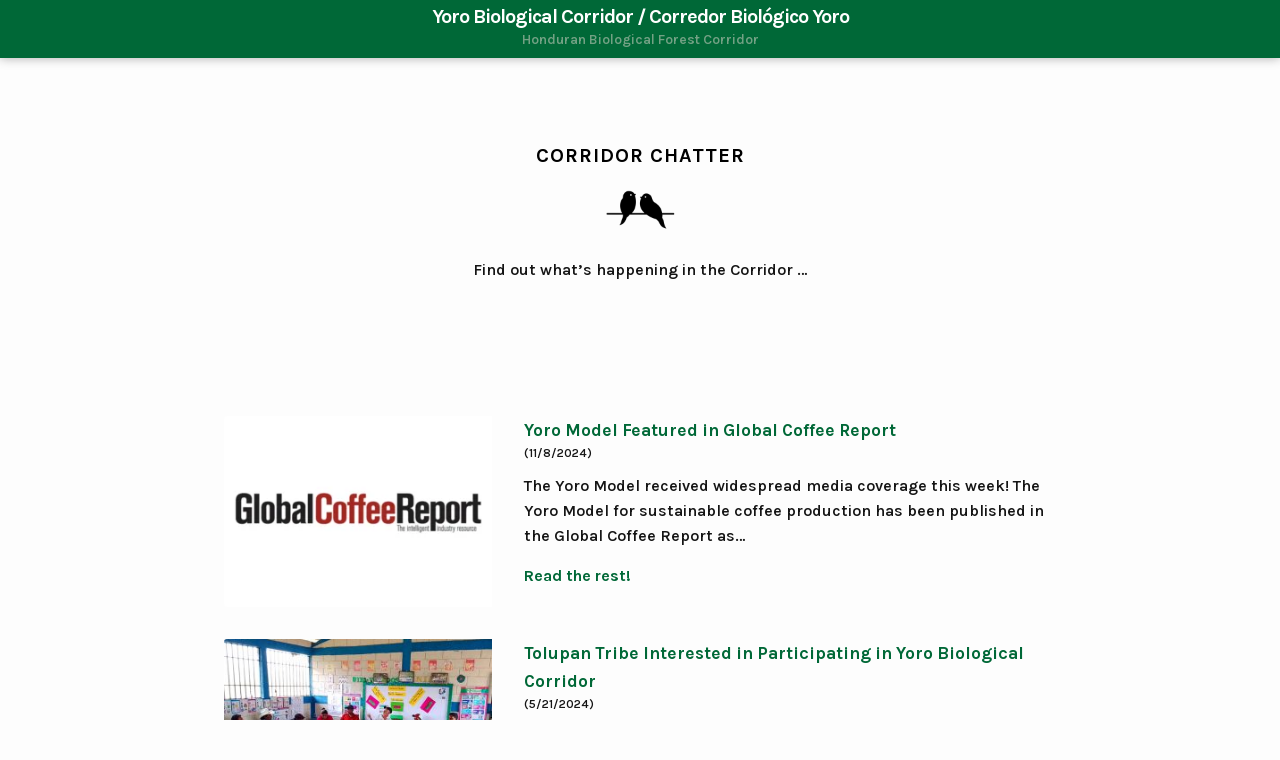

--- FILE ---
content_type: text/html; charset=UTF-8
request_url: https://yorobiologicalcorridor.org/corridor-chatter/
body_size: 16787
content:
<!doctype html>
<html lang="en-US">
<head><style>img.lazy{min-height:1px}</style><link rel="preload" href="https://yorobiologicalcorridor.org/wp-content/plugins/w3-total-cache/pub/js/lazyload.min.js" as="script">
<meta charset="UTF-8">
<meta name="viewport" content="width=device-width, initial-scale=1, maximum-scale=2.0">
<link rel="profile" href="http://gmpg.org/xfn/11">
<link rel="pingback" href="https://yorobiologicalcorridor.org/xmlrpc.php">
	
<link rel="preconnect" href="https://fonts.googleapis.com">
<link rel="preconnect" href="https://fonts.gstatic.com" crossorigin>
<link href="https://fonts.googleapis.com/css2?family=Karla:wght@600;700&display=swap" rel="stylesheet"> 
	
	
<!-- Google tag (gtag.js) -->
<script async src="https://www.googletagmanager.com/gtag/js?id=G-WCNPSKX37D"></script>
<script>
  window.dataLayer = window.dataLayer || [];
  function gtag(){dataLayer.push(arguments);}
  gtag('js', new Date());

  gtag('config', 'G-WCNPSKX37D');
</script>


<meta name='robots' content='index, follow, max-image-preview:large, max-snippet:-1, max-video-preview:-1' />

	<!-- This site is optimized with the Yoast SEO plugin v23.8 - https://yoast.com/wordpress/plugins/seo/ -->
	<title>Corridor Chatter - Yoro Biological Corridor / Corredor Biológico Yoro</title>
	<link rel="canonical" href="https://yorobiologicalcorridor.org/corridor-chatter/" />
	<meta property="og:locale" content="en_US" />
	<meta property="og:type" content="article" />
	<meta property="og:title" content="Corridor Chatter - Yoro Biological Corridor / Corredor Biológico Yoro" />
	<meta property="og:description" content="Find out what&#8217;s happening in the Corridor &#8230;" />
	<meta property="og:url" content="https://yorobiologicalcorridor.org/corridor-chatter/" />
	<meta property="og:site_name" content="Yoro Biological Corridor / Corredor Biológico Yoro" />
	<meta property="article:modified_time" content="2023-06-12T22:14:17+00:00" />
	<meta property="og:image" content="https://yorobiologicalcorridor.org/wp-content/uploads/2023/04/yoro-chatter-icon.png" />
	<meta name="twitter:card" content="summary_large_image" />
	<meta name="twitter:site" content="@yoro_corridor" />
	<script type="application/ld+json" class="yoast-schema-graph">{"@context":"https://schema.org","@graph":[{"@type":"WebPage","@id":"https://yorobiologicalcorridor.org/corridor-chatter/","url":"https://yorobiologicalcorridor.org/corridor-chatter/","name":"Corridor Chatter - Yoro Biological Corridor / Corredor Biológico Yoro","isPartOf":{"@id":"https://yorobiologicalcorridor.org/#website"},"primaryImageOfPage":{"@id":"https://yorobiologicalcorridor.org/corridor-chatter/#primaryimage"},"image":{"@id":"https://yorobiologicalcorridor.org/corridor-chatter/#primaryimage"},"thumbnailUrl":"https://yorobiologicalcorridor.org/wp-content/uploads/2023/04/yoro-chatter-icon.png","datePublished":"2023-04-24T15:28:04+00:00","dateModified":"2023-06-12T22:14:17+00:00","breadcrumb":{"@id":"https://yorobiologicalcorridor.org/corridor-chatter/#breadcrumb"},"inLanguage":"en-US","potentialAction":[{"@type":"ReadAction","target":["https://yorobiologicalcorridor.org/corridor-chatter/"]}]},{"@type":"ImageObject","inLanguage":"en-US","@id":"https://yorobiologicalcorridor.org/corridor-chatter/#primaryimage","url":"https://yorobiologicalcorridor.org/wp-content/uploads/2023/04/yoro-chatter-icon.png","contentUrl":"https://yorobiologicalcorridor.org/wp-content/uploads/2023/04/yoro-chatter-icon.png","width":400,"height":200},{"@type":"BreadcrumbList","@id":"https://yorobiologicalcorridor.org/corridor-chatter/#breadcrumb","itemListElement":[{"@type":"ListItem","position":1,"name":"Home","item":"https://yorobiologicalcorridor.org/"},{"@type":"ListItem","position":2,"name":"Corridor Chatter"}]},{"@type":"WebSite","@id":"https://yorobiologicalcorridor.org/#website","url":"https://yorobiologicalcorridor.org/","name":"Yoro Biological Corridor / Corredor Biológico Yoro","description":"Honduran Biological Forest Corridor","publisher":{"@id":"https://yorobiologicalcorridor.org/#organization"},"potentialAction":[{"@type":"SearchAction","target":{"@type":"EntryPoint","urlTemplate":"https://yorobiologicalcorridor.org/?s={search_term_string}"},"query-input":{"@type":"PropertyValueSpecification","valueRequired":true,"valueName":"search_term_string"}}],"inLanguage":"en-US"},{"@type":"Organization","@id":"https://yorobiologicalcorridor.org/#organization","name":"Yoro Biological Corridor","url":"https://yorobiologicalcorridor.org/","logo":{"@type":"ImageObject","inLanguage":"en-US","@id":"https://yorobiologicalcorridor.org/#/schema/logo/image/","url":"https://yorobiologicalcorridor.org/wp-content/uploads/2022/04/YoroBiologicalCorridor-LOGO-websize.png","contentUrl":"https://yorobiologicalcorridor.org/wp-content/uploads/2022/04/YoroBiologicalCorridor-LOGO-websize.png","width":600,"height":471,"caption":"Yoro Biological Corridor"},"image":{"@id":"https://yorobiologicalcorridor.org/#/schema/logo/image/"},"sameAs":["https://x.com/yoro_corridor"]}]}</script>
	<!-- / Yoast SEO plugin. -->


<link rel='dns-prefetch' href='//fonts.googleapis.com' />
<link rel="alternate" type="application/rss+xml" title="Yoro Biological Corridor / Corredor Biológico Yoro &raquo; Feed" href="https://yorobiologicalcorridor.org/feed/" />
<link rel="alternate" type="application/rss+xml" title="Yoro Biological Corridor / Corredor Biológico Yoro &raquo; Comments Feed" href="https://yorobiologicalcorridor.org/comments/feed/" />
<script>
window._wpemojiSettings = {"baseUrl":"https:\/\/s.w.org\/images\/core\/emoji\/15.0.3\/72x72\/","ext":".png","svgUrl":"https:\/\/s.w.org\/images\/core\/emoji\/15.0.3\/svg\/","svgExt":".svg","source":{"concatemoji":"https:\/\/yorobiologicalcorridor.org\/wp-includes\/js\/wp-emoji-release.min.js?ver=6.6.2"}};
/*! This file is auto-generated */
!function(i,n){var o,s,e;function c(e){try{var t={supportTests:e,timestamp:(new Date).valueOf()};sessionStorage.setItem(o,JSON.stringify(t))}catch(e){}}function p(e,t,n){e.clearRect(0,0,e.canvas.width,e.canvas.height),e.fillText(t,0,0);var t=new Uint32Array(e.getImageData(0,0,e.canvas.width,e.canvas.height).data),r=(e.clearRect(0,0,e.canvas.width,e.canvas.height),e.fillText(n,0,0),new Uint32Array(e.getImageData(0,0,e.canvas.width,e.canvas.height).data));return t.every(function(e,t){return e===r[t]})}function u(e,t,n){switch(t){case"flag":return n(e,"\ud83c\udff3\ufe0f\u200d\u26a7\ufe0f","\ud83c\udff3\ufe0f\u200b\u26a7\ufe0f")?!1:!n(e,"\ud83c\uddfa\ud83c\uddf3","\ud83c\uddfa\u200b\ud83c\uddf3")&&!n(e,"\ud83c\udff4\udb40\udc67\udb40\udc62\udb40\udc65\udb40\udc6e\udb40\udc67\udb40\udc7f","\ud83c\udff4\u200b\udb40\udc67\u200b\udb40\udc62\u200b\udb40\udc65\u200b\udb40\udc6e\u200b\udb40\udc67\u200b\udb40\udc7f");case"emoji":return!n(e,"\ud83d\udc26\u200d\u2b1b","\ud83d\udc26\u200b\u2b1b")}return!1}function f(e,t,n){var r="undefined"!=typeof WorkerGlobalScope&&self instanceof WorkerGlobalScope?new OffscreenCanvas(300,150):i.createElement("canvas"),a=r.getContext("2d",{willReadFrequently:!0}),o=(a.textBaseline="top",a.font="600 32px Arial",{});return e.forEach(function(e){o[e]=t(a,e,n)}),o}function t(e){var t=i.createElement("script");t.src=e,t.defer=!0,i.head.appendChild(t)}"undefined"!=typeof Promise&&(o="wpEmojiSettingsSupports",s=["flag","emoji"],n.supports={everything:!0,everythingExceptFlag:!0},e=new Promise(function(e){i.addEventListener("DOMContentLoaded",e,{once:!0})}),new Promise(function(t){var n=function(){try{var e=JSON.parse(sessionStorage.getItem(o));if("object"==typeof e&&"number"==typeof e.timestamp&&(new Date).valueOf()<e.timestamp+604800&&"object"==typeof e.supportTests)return e.supportTests}catch(e){}return null}();if(!n){if("undefined"!=typeof Worker&&"undefined"!=typeof OffscreenCanvas&&"undefined"!=typeof URL&&URL.createObjectURL&&"undefined"!=typeof Blob)try{var e="postMessage("+f.toString()+"("+[JSON.stringify(s),u.toString(),p.toString()].join(",")+"));",r=new Blob([e],{type:"text/javascript"}),a=new Worker(URL.createObjectURL(r),{name:"wpTestEmojiSupports"});return void(a.onmessage=function(e){c(n=e.data),a.terminate(),t(n)})}catch(e){}c(n=f(s,u,p))}t(n)}).then(function(e){for(var t in e)n.supports[t]=e[t],n.supports.everything=n.supports.everything&&n.supports[t],"flag"!==t&&(n.supports.everythingExceptFlag=n.supports.everythingExceptFlag&&n.supports[t]);n.supports.everythingExceptFlag=n.supports.everythingExceptFlag&&!n.supports.flag,n.DOMReady=!1,n.readyCallback=function(){n.DOMReady=!0}}).then(function(){return e}).then(function(){var e;n.supports.everything||(n.readyCallback(),(e=n.source||{}).concatemoji?t(e.concatemoji):e.wpemoji&&e.twemoji&&(t(e.twemoji),t(e.wpemoji)))}))}((window,document),window._wpemojiSettings);
</script>
<style id='wp-emoji-styles-inline-css'>

	img.wp-smiley, img.emoji {
		display: inline !important;
		border: none !important;
		box-shadow: none !important;
		height: 1em !important;
		width: 1em !important;
		margin: 0 0.07em !important;
		vertical-align: -0.1em !important;
		background: none !important;
		padding: 0 !important;
	}
</style>
<link rel='stylesheet' id='wp-block-library-css' href='https://yorobiologicalcorridor.org/wp-includes/css/dist/block-library/style.min.css?ver=6.6.2' media='all' />
<style id='wp-block-library-theme-inline-css'>
.wp-block-audio :where(figcaption){color:#555;font-size:13px;text-align:center}.is-dark-theme .wp-block-audio :where(figcaption){color:#ffffffa6}.wp-block-audio{margin:0 0 1em}.wp-block-code{border:1px solid #ccc;border-radius:4px;font-family:Menlo,Consolas,monaco,monospace;padding:.8em 1em}.wp-block-embed :where(figcaption){color:#555;font-size:13px;text-align:center}.is-dark-theme .wp-block-embed :where(figcaption){color:#ffffffa6}.wp-block-embed{margin:0 0 1em}.blocks-gallery-caption{color:#555;font-size:13px;text-align:center}.is-dark-theme .blocks-gallery-caption{color:#ffffffa6}:root :where(.wp-block-image figcaption){color:#555;font-size:13px;text-align:center}.is-dark-theme :root :where(.wp-block-image figcaption){color:#ffffffa6}.wp-block-image{margin:0 0 1em}.wp-block-pullquote{border-bottom:4px solid;border-top:4px solid;color:currentColor;margin-bottom:1.75em}.wp-block-pullquote cite,.wp-block-pullquote footer,.wp-block-pullquote__citation{color:currentColor;font-size:.8125em;font-style:normal;text-transform:uppercase}.wp-block-quote{border-left:.25em solid;margin:0 0 1.75em;padding-left:1em}.wp-block-quote cite,.wp-block-quote footer{color:currentColor;font-size:.8125em;font-style:normal;position:relative}.wp-block-quote.has-text-align-right{border-left:none;border-right:.25em solid;padding-left:0;padding-right:1em}.wp-block-quote.has-text-align-center{border:none;padding-left:0}.wp-block-quote.is-large,.wp-block-quote.is-style-large,.wp-block-quote.is-style-plain{border:none}.wp-block-search .wp-block-search__label{font-weight:700}.wp-block-search__button{border:1px solid #ccc;padding:.375em .625em}:where(.wp-block-group.has-background){padding:1.25em 2.375em}.wp-block-separator.has-css-opacity{opacity:.4}.wp-block-separator{border:none;border-bottom:2px solid;margin-left:auto;margin-right:auto}.wp-block-separator.has-alpha-channel-opacity{opacity:1}.wp-block-separator:not(.is-style-wide):not(.is-style-dots){width:100px}.wp-block-separator.has-background:not(.is-style-dots){border-bottom:none;height:1px}.wp-block-separator.has-background:not(.is-style-wide):not(.is-style-dots){height:2px}.wp-block-table{margin:0 0 1em}.wp-block-table td,.wp-block-table th{word-break:normal}.wp-block-table :where(figcaption){color:#555;font-size:13px;text-align:center}.is-dark-theme .wp-block-table :where(figcaption){color:#ffffffa6}.wp-block-video :where(figcaption){color:#555;font-size:13px;text-align:center}.is-dark-theme .wp-block-video :where(figcaption){color:#ffffffa6}.wp-block-video{margin:0 0 1em}:root :where(.wp-block-template-part.has-background){margin-bottom:0;margin-top:0;padding:1.25em 2.375em}
</style>
<link rel='stylesheet' id='storefront-gutenberg-blocks-css' href='https://yorobiologicalcorridor.org/wp-content/themes/storefront/assets/css/base/gutenberg-blocks.css?ver=4.6.0' media='all' />
<style id='storefront-gutenberg-blocks-inline-css'>

				.wp-block-button__link:not(.has-text-color) {
					color: #333333;
				}

				.wp-block-button__link:not(.has-text-color):hover,
				.wp-block-button__link:not(.has-text-color):focus,
				.wp-block-button__link:not(.has-text-color):active {
					color: #333333;
				}

				.wp-block-button__link:not(.has-background) {
					background-color: #eeeeee;
				}

				.wp-block-button__link:not(.has-background):hover,
				.wp-block-button__link:not(.has-background):focus,
				.wp-block-button__link:not(.has-background):active {
					border-color: #d5d5d5;
					background-color: #d5d5d5;
				}

				.wc-block-grid__products .wc-block-grid__product .wp-block-button__link {
					background-color: #eeeeee;
					border-color: #eeeeee;
					color: #333333;
				}

				.wp-block-quote footer,
				.wp-block-quote cite,
				.wp-block-quote__citation {
					color: #6d6d6d;
				}

				.wp-block-pullquote cite,
				.wp-block-pullquote footer,
				.wp-block-pullquote__citation {
					color: #6d6d6d;
				}

				.wp-block-image figcaption {
					color: #6d6d6d;
				}

				.wp-block-separator.is-style-dots::before {
					color: #333333;
				}

				.wp-block-file a.wp-block-file__button {
					color: #333333;
					background-color: #eeeeee;
					border-color: #eeeeee;
				}

				.wp-block-file a.wp-block-file__button:hover,
				.wp-block-file a.wp-block-file__button:focus,
				.wp-block-file a.wp-block-file__button:active {
					color: #333333;
					background-color: #d5d5d5;
				}

				.wp-block-code,
				.wp-block-preformatted pre {
					color: #6d6d6d;
				}

				.wp-block-table:not( .has-background ):not( .is-style-stripes ) tbody tr:nth-child(2n) td {
					background-color: #fdfdfd;
				}

				.wp-block-cover .wp-block-cover__inner-container h1:not(.has-text-color),
				.wp-block-cover .wp-block-cover__inner-container h2:not(.has-text-color),
				.wp-block-cover .wp-block-cover__inner-container h3:not(.has-text-color),
				.wp-block-cover .wp-block-cover__inner-container h4:not(.has-text-color),
				.wp-block-cover .wp-block-cover__inner-container h5:not(.has-text-color),
				.wp-block-cover .wp-block-cover__inner-container h6:not(.has-text-color) {
					color: #000000;
				}

				.wc-block-components-price-slider__range-input-progress,
				.rtl .wc-block-components-price-slider__range-input-progress {
					--range-color: #7f54b3;
				}

				/* Target only IE11 */
				@media all and (-ms-high-contrast: none), (-ms-high-contrast: active) {
					.wc-block-components-price-slider__range-input-progress {
						background: #7f54b3;
					}
				}

				.wc-block-components-button:not(.is-link) {
					background-color: #333333;
					color: #ffffff;
				}

				.wc-block-components-button:not(.is-link):hover,
				.wc-block-components-button:not(.is-link):focus,
				.wc-block-components-button:not(.is-link):active {
					background-color: #1a1a1a;
					color: #ffffff;
				}

				.wc-block-components-button:not(.is-link):disabled {
					background-color: #333333;
					color: #ffffff;
				}

				.wc-block-cart__submit-container {
					background-color: #ffffff;
				}

				.wc-block-cart__submit-container::before {
					color: rgba(220,220,220,0.5);
				}

				.wc-block-components-order-summary-item__quantity {
					background-color: #ffffff;
					border-color: #6d6d6d;
					box-shadow: 0 0 0 2px #ffffff;
					color: #6d6d6d;
				}
			
</style>
<style id='classic-theme-styles-inline-css'>
/*! This file is auto-generated */
.wp-block-button__link{color:#fff;background-color:#32373c;border-radius:9999px;box-shadow:none;text-decoration:none;padding:calc(.667em + 2px) calc(1.333em + 2px);font-size:1.125em}.wp-block-file__button{background:#32373c;color:#fff;text-decoration:none}
</style>
<style id='global-styles-inline-css'>
:root{--wp--preset--aspect-ratio--square: 1;--wp--preset--aspect-ratio--4-3: 4/3;--wp--preset--aspect-ratio--3-4: 3/4;--wp--preset--aspect-ratio--3-2: 3/2;--wp--preset--aspect-ratio--2-3: 2/3;--wp--preset--aspect-ratio--16-9: 16/9;--wp--preset--aspect-ratio--9-16: 9/16;--wp--preset--color--black: #000000;--wp--preset--color--cyan-bluish-gray: #abb8c3;--wp--preset--color--white: #ffffff;--wp--preset--color--pale-pink: #f78da7;--wp--preset--color--vivid-red: #cf2e2e;--wp--preset--color--luminous-vivid-orange: #ff6900;--wp--preset--color--luminous-vivid-amber: #fcb900;--wp--preset--color--light-green-cyan: #7bdcb5;--wp--preset--color--vivid-green-cyan: #00d084;--wp--preset--color--pale-cyan-blue: #8ed1fc;--wp--preset--color--vivid-cyan-blue: #0693e3;--wp--preset--color--vivid-purple: #9b51e0;--wp--preset--gradient--vivid-cyan-blue-to-vivid-purple: linear-gradient(135deg,rgba(6,147,227,1) 0%,rgb(155,81,224) 100%);--wp--preset--gradient--light-green-cyan-to-vivid-green-cyan: linear-gradient(135deg,rgb(122,220,180) 0%,rgb(0,208,130) 100%);--wp--preset--gradient--luminous-vivid-amber-to-luminous-vivid-orange: linear-gradient(135deg,rgba(252,185,0,1) 0%,rgba(255,105,0,1) 100%);--wp--preset--gradient--luminous-vivid-orange-to-vivid-red: linear-gradient(135deg,rgba(255,105,0,1) 0%,rgb(207,46,46) 100%);--wp--preset--gradient--very-light-gray-to-cyan-bluish-gray: linear-gradient(135deg,rgb(238,238,238) 0%,rgb(169,184,195) 100%);--wp--preset--gradient--cool-to-warm-spectrum: linear-gradient(135deg,rgb(74,234,220) 0%,rgb(151,120,209) 20%,rgb(207,42,186) 40%,rgb(238,44,130) 60%,rgb(251,105,98) 80%,rgb(254,248,76) 100%);--wp--preset--gradient--blush-light-purple: linear-gradient(135deg,rgb(255,206,236) 0%,rgb(152,150,240) 100%);--wp--preset--gradient--blush-bordeaux: linear-gradient(135deg,rgb(254,205,165) 0%,rgb(254,45,45) 50%,rgb(107,0,62) 100%);--wp--preset--gradient--luminous-dusk: linear-gradient(135deg,rgb(255,203,112) 0%,rgb(199,81,192) 50%,rgb(65,88,208) 100%);--wp--preset--gradient--pale-ocean: linear-gradient(135deg,rgb(255,245,203) 0%,rgb(182,227,212) 50%,rgb(51,167,181) 100%);--wp--preset--gradient--electric-grass: linear-gradient(135deg,rgb(202,248,128) 0%,rgb(113,206,126) 100%);--wp--preset--gradient--midnight: linear-gradient(135deg,rgb(2,3,129) 0%,rgb(40,116,252) 100%);--wp--preset--font-size--small: 14px;--wp--preset--font-size--medium: 23px;--wp--preset--font-size--large: 26px;--wp--preset--font-size--x-large: 42px;--wp--preset--font-size--normal: 16px;--wp--preset--font-size--huge: 37px;--wp--preset--spacing--20: 0.44rem;--wp--preset--spacing--30: 0.67rem;--wp--preset--spacing--40: 1rem;--wp--preset--spacing--50: 1.5rem;--wp--preset--spacing--60: 2.25rem;--wp--preset--spacing--70: 3.38rem;--wp--preset--spacing--80: 5.06rem;--wp--preset--shadow--natural: 6px 6px 9px rgba(0, 0, 0, 0.2);--wp--preset--shadow--deep: 12px 12px 50px rgba(0, 0, 0, 0.4);--wp--preset--shadow--sharp: 6px 6px 0px rgba(0, 0, 0, 0.2);--wp--preset--shadow--outlined: 6px 6px 0px -3px rgba(255, 255, 255, 1), 6px 6px rgba(0, 0, 0, 1);--wp--preset--shadow--crisp: 6px 6px 0px rgba(0, 0, 0, 1);}:root :where(.is-layout-flow) > :first-child{margin-block-start: 0;}:root :where(.is-layout-flow) > :last-child{margin-block-end: 0;}:root :where(.is-layout-flow) > *{margin-block-start: 24px;margin-block-end: 0;}:root :where(.is-layout-constrained) > :first-child{margin-block-start: 0;}:root :where(.is-layout-constrained) > :last-child{margin-block-end: 0;}:root :where(.is-layout-constrained) > *{margin-block-start: 24px;margin-block-end: 0;}:root :where(.is-layout-flex){gap: 24px;}:root :where(.is-layout-grid){gap: 24px;}body .is-layout-flex{display: flex;}.is-layout-flex{flex-wrap: wrap;align-items: center;}.is-layout-flex > :is(*, div){margin: 0;}body .is-layout-grid{display: grid;}.is-layout-grid > :is(*, div){margin: 0;}.has-black-color{color: var(--wp--preset--color--black) !important;}.has-cyan-bluish-gray-color{color: var(--wp--preset--color--cyan-bluish-gray) !important;}.has-white-color{color: var(--wp--preset--color--white) !important;}.has-pale-pink-color{color: var(--wp--preset--color--pale-pink) !important;}.has-vivid-red-color{color: var(--wp--preset--color--vivid-red) !important;}.has-luminous-vivid-orange-color{color: var(--wp--preset--color--luminous-vivid-orange) !important;}.has-luminous-vivid-amber-color{color: var(--wp--preset--color--luminous-vivid-amber) !important;}.has-light-green-cyan-color{color: var(--wp--preset--color--light-green-cyan) !important;}.has-vivid-green-cyan-color{color: var(--wp--preset--color--vivid-green-cyan) !important;}.has-pale-cyan-blue-color{color: var(--wp--preset--color--pale-cyan-blue) !important;}.has-vivid-cyan-blue-color{color: var(--wp--preset--color--vivid-cyan-blue) !important;}.has-vivid-purple-color{color: var(--wp--preset--color--vivid-purple) !important;}.has-black-background-color{background-color: var(--wp--preset--color--black) !important;}.has-cyan-bluish-gray-background-color{background-color: var(--wp--preset--color--cyan-bluish-gray) !important;}.has-white-background-color{background-color: var(--wp--preset--color--white) !important;}.has-pale-pink-background-color{background-color: var(--wp--preset--color--pale-pink) !important;}.has-vivid-red-background-color{background-color: var(--wp--preset--color--vivid-red) !important;}.has-luminous-vivid-orange-background-color{background-color: var(--wp--preset--color--luminous-vivid-orange) !important;}.has-luminous-vivid-amber-background-color{background-color: var(--wp--preset--color--luminous-vivid-amber) !important;}.has-light-green-cyan-background-color{background-color: var(--wp--preset--color--light-green-cyan) !important;}.has-vivid-green-cyan-background-color{background-color: var(--wp--preset--color--vivid-green-cyan) !important;}.has-pale-cyan-blue-background-color{background-color: var(--wp--preset--color--pale-cyan-blue) !important;}.has-vivid-cyan-blue-background-color{background-color: var(--wp--preset--color--vivid-cyan-blue) !important;}.has-vivid-purple-background-color{background-color: var(--wp--preset--color--vivid-purple) !important;}.has-black-border-color{border-color: var(--wp--preset--color--black) !important;}.has-cyan-bluish-gray-border-color{border-color: var(--wp--preset--color--cyan-bluish-gray) !important;}.has-white-border-color{border-color: var(--wp--preset--color--white) !important;}.has-pale-pink-border-color{border-color: var(--wp--preset--color--pale-pink) !important;}.has-vivid-red-border-color{border-color: var(--wp--preset--color--vivid-red) !important;}.has-luminous-vivid-orange-border-color{border-color: var(--wp--preset--color--luminous-vivid-orange) !important;}.has-luminous-vivid-amber-border-color{border-color: var(--wp--preset--color--luminous-vivid-amber) !important;}.has-light-green-cyan-border-color{border-color: var(--wp--preset--color--light-green-cyan) !important;}.has-vivid-green-cyan-border-color{border-color: var(--wp--preset--color--vivid-green-cyan) !important;}.has-pale-cyan-blue-border-color{border-color: var(--wp--preset--color--pale-cyan-blue) !important;}.has-vivid-cyan-blue-border-color{border-color: var(--wp--preset--color--vivid-cyan-blue) !important;}.has-vivid-purple-border-color{border-color: var(--wp--preset--color--vivid-purple) !important;}.has-vivid-cyan-blue-to-vivid-purple-gradient-background{background: var(--wp--preset--gradient--vivid-cyan-blue-to-vivid-purple) !important;}.has-light-green-cyan-to-vivid-green-cyan-gradient-background{background: var(--wp--preset--gradient--light-green-cyan-to-vivid-green-cyan) !important;}.has-luminous-vivid-amber-to-luminous-vivid-orange-gradient-background{background: var(--wp--preset--gradient--luminous-vivid-amber-to-luminous-vivid-orange) !important;}.has-luminous-vivid-orange-to-vivid-red-gradient-background{background: var(--wp--preset--gradient--luminous-vivid-orange-to-vivid-red) !important;}.has-very-light-gray-to-cyan-bluish-gray-gradient-background{background: var(--wp--preset--gradient--very-light-gray-to-cyan-bluish-gray) !important;}.has-cool-to-warm-spectrum-gradient-background{background: var(--wp--preset--gradient--cool-to-warm-spectrum) !important;}.has-blush-light-purple-gradient-background{background: var(--wp--preset--gradient--blush-light-purple) !important;}.has-blush-bordeaux-gradient-background{background: var(--wp--preset--gradient--blush-bordeaux) !important;}.has-luminous-dusk-gradient-background{background: var(--wp--preset--gradient--luminous-dusk) !important;}.has-pale-ocean-gradient-background{background: var(--wp--preset--gradient--pale-ocean) !important;}.has-electric-grass-gradient-background{background: var(--wp--preset--gradient--electric-grass) !important;}.has-midnight-gradient-background{background: var(--wp--preset--gradient--midnight) !important;}.has-small-font-size{font-size: var(--wp--preset--font-size--small) !important;}.has-medium-font-size{font-size: var(--wp--preset--font-size--medium) !important;}.has-large-font-size{font-size: var(--wp--preset--font-size--large) !important;}.has-x-large-font-size{font-size: var(--wp--preset--font-size--x-large) !important;}
:root :where(.wp-block-pullquote){font-size: 1.5em;line-height: 1.6;}
</style>
<link rel='stylesheet' id='storefront-style-css' href='https://yorobiologicalcorridor.org/wp-content/themes/storefront/style.css?ver=4.6.0' media='all' />
<style id='storefront-style-inline-css'>

			.main-navigation ul li a,
			.site-title a,
			ul.menu li a,
			.site-branding h1 a,
			button.menu-toggle,
			button.menu-toggle:hover,
			.handheld-navigation .dropdown-toggle {
				color: #333333;
			}

			button.menu-toggle,
			button.menu-toggle:hover {
				border-color: #333333;
			}

			.main-navigation ul li a:hover,
			.main-navigation ul li:hover > a,
			.site-title a:hover,
			.site-header ul.menu li.current-menu-item > a {
				color: #747474;
			}

			table:not( .has-background ) th {
				background-color: #f8f8f8;
			}

			table:not( .has-background ) tbody td {
				background-color: #fdfdfd;
			}

			table:not( .has-background ) tbody tr:nth-child(2n) td,
			fieldset,
			fieldset legend {
				background-color: #fbfbfb;
			}

			.site-header,
			.secondary-navigation ul ul,
			.main-navigation ul.menu > li.menu-item-has-children:after,
			.secondary-navigation ul.menu ul,
			.storefront-handheld-footer-bar,
			.storefront-handheld-footer-bar ul li > a,
			.storefront-handheld-footer-bar ul li.search .site-search,
			button.menu-toggle,
			button.menu-toggle:hover {
				background-color: #ffffff;
			}

			p.site-description,
			.site-header,
			.storefront-handheld-footer-bar {
				color: #404040;
			}

			button.menu-toggle:after,
			button.menu-toggle:before,
			button.menu-toggle span:before {
				background-color: #333333;
			}

			h1, h2, h3, h4, h5, h6, .wc-block-grid__product-title {
				color: #333333;
			}

			.widget h1 {
				border-bottom-color: #333333;
			}

			body,
			.secondary-navigation a {
				color: #6d6d6d;
			}

			.widget-area .widget a,
			.hentry .entry-header .posted-on a,
			.hentry .entry-header .post-author a,
			.hentry .entry-header .post-comments a,
			.hentry .entry-header .byline a {
				color: #727272;
			}

			a {
				color: #7f54b3;
			}

			a:focus,
			button:focus,
			.button.alt:focus,
			input:focus,
			textarea:focus,
			input[type="button"]:focus,
			input[type="reset"]:focus,
			input[type="submit"]:focus,
			input[type="email"]:focus,
			input[type="tel"]:focus,
			input[type="url"]:focus,
			input[type="password"]:focus,
			input[type="search"]:focus {
				outline-color: #7f54b3;
			}

			button, input[type="button"], input[type="reset"], input[type="submit"], .button, .widget a.button {
				background-color: #eeeeee;
				border-color: #eeeeee;
				color: #333333;
			}

			button:hover, input[type="button"]:hover, input[type="reset"]:hover, input[type="submit"]:hover, .button:hover, .widget a.button:hover {
				background-color: #d5d5d5;
				border-color: #d5d5d5;
				color: #333333;
			}

			button.alt, input[type="button"].alt, input[type="reset"].alt, input[type="submit"].alt, .button.alt, .widget-area .widget a.button.alt {
				background-color: #333333;
				border-color: #333333;
				color: #ffffff;
			}

			button.alt:hover, input[type="button"].alt:hover, input[type="reset"].alt:hover, input[type="submit"].alt:hover, .button.alt:hover, .widget-area .widget a.button.alt:hover {
				background-color: #1a1a1a;
				border-color: #1a1a1a;
				color: #ffffff;
			}

			.pagination .page-numbers li .page-numbers.current {
				background-color: #e6e6e6;
				color: #636363;
			}

			#comments .comment-list .comment-content .comment-text {
				background-color: #f8f8f8;
			}

			.site-footer {
				background-color: #f0f0f0;
				color: #6d6d6d;
			}

			.site-footer a:not(.button):not(.components-button) {
				color: #333333;
			}

			.site-footer .storefront-handheld-footer-bar a:not(.button):not(.components-button) {
				color: #333333;
			}

			.site-footer h1, .site-footer h2, .site-footer h3, .site-footer h4, .site-footer h5, .site-footer h6, .site-footer .widget .widget-title, .site-footer .widget .widgettitle {
				color: #333333;
			}

			.page-template-template-homepage.has-post-thumbnail .type-page.has-post-thumbnail .entry-title {
				color: #000000;
			}

			.page-template-template-homepage.has-post-thumbnail .type-page.has-post-thumbnail .entry-content {
				color: #000000;
			}

			@media screen and ( min-width: 768px ) {
				.secondary-navigation ul.menu a:hover {
					color: #595959;
				}

				.secondary-navigation ul.menu a {
					color: #404040;
				}

				.main-navigation ul.menu ul.sub-menu,
				.main-navigation ul.nav-menu ul.children {
					background-color: #f0f0f0;
				}

				.site-header {
					border-bottom-color: #f0f0f0;
				}
			}
</style>
<link rel='stylesheet' id='storefront-icons-css' href='https://yorobiologicalcorridor.org/wp-content/themes/storefront/assets/css/base/icons.css?ver=4.6.0' media='all' />
<link rel='stylesheet' id='storefront-fonts-css' href='https://fonts.googleapis.com/css?family=Source+Sans+Pro%3A400%2C300%2C300italic%2C400italic%2C600%2C700%2C900&#038;subset=latin%2Clatin-ext&#038;ver=4.6.0' media='all' />
<link rel='stylesheet' id='storefront-child-style-css' href='https://yorobiologicalcorridor.org/wp-content/themes/storefront-child/style.css?ver=1.0.0' media='all' />
<link rel="https://api.w.org/" href="https://yorobiologicalcorridor.org/wp-json/" /><link rel="alternate" title="JSON" type="application/json" href="https://yorobiologicalcorridor.org/wp-json/wp/v2/pages/2130" /><link rel="EditURI" type="application/rsd+xml" title="RSD" href="https://yorobiologicalcorridor.org/xmlrpc.php?rsd" />
<meta name="generator" content="WordPress 6.6.2" />
<link rel='shortlink' href='https://yorobiologicalcorridor.org/?p=2130' />
<link rel="alternate" title="oEmbed (JSON)" type="application/json+oembed" href="https://yorobiologicalcorridor.org/wp-json/oembed/1.0/embed?url=https%3A%2F%2Fyorobiologicalcorridor.org%2Fcorridor-chatter%2F" />
<link rel="alternate" title="oEmbed (XML)" type="text/xml+oembed" href="https://yorobiologicalcorridor.org/wp-json/oembed/1.0/embed?url=https%3A%2F%2Fyorobiologicalcorridor.org%2Fcorridor-chatter%2F&#038;format=xml" />
<link rel="icon" href="https://yorobiologicalcorridor.org/wp-content/uploads/2022/03/cropped-ybc_favicon-2-32x32.png" sizes="32x32" />
<link rel="icon" href="https://yorobiologicalcorridor.org/wp-content/uploads/2022/03/cropped-ybc_favicon-2-192x192.png" sizes="192x192" />
<link rel="apple-touch-icon" href="https://yorobiologicalcorridor.org/wp-content/uploads/2022/03/cropped-ybc_favicon-2-180x180.png" />
<meta name="msapplication-TileImage" content="https://yorobiologicalcorridor.org/wp-content/uploads/2022/03/cropped-ybc_favicon-2-270x270.png" />
	
</head>

<body class="page-template page-template-template-fullwidth page-template-template-fullwidth-php page page-id-2130 wp-embed-responsive no-wc-breadcrumb storefront-align-wide right-sidebar">


<div id="page" class="hfeed site">

	<header id="masthead" class="site-header" role="banner" style="padding-top: 5px;">

		<div class="col-full">		<a class="skip-link screen-reader-text" href="#site-navigation">Skip to navigation</a>
		<a class="skip-link screen-reader-text" href="#content">Skip to content</a>
				<div class="site-branding">
			<div class="beta site-title"><a href="https://yorobiologicalcorridor.org/" rel="home">Yoro Biological Corridor / Corredor Biológico Yoro</a></div><p class="site-description">Honduran Biological Forest Corridor</p>		</div>
		</div><div class="storefront-primary-navigation"><div class="col-full">		<nav id="site-navigation" class="main-navigation" role="navigation" aria-label="Primary Navigation">
		<button id="site-navigation-menu-toggle" class="menu-toggle" aria-controls="site-navigation" aria-expanded="false"><span>Menu</span></button>
			<div class="menu"><ul>
<li ><a href="https://yorobiologicalcorridor.org/">Home</a></li><li class="page_item page-item-16 page_item_has_children"><a href="https://yorobiologicalcorridor.org/about/">About</a>
<ul class='children'>
	<li class="page_item page-item-1039"><a href="https://yorobiologicalcorridor.org/about/community/">Community</a></li>
	<li class="page_item page-item-497"><a href="https://yorobiologicalcorridor.org/about/the-yoro-model/">The Yoro Model</a></li>
	<li class="page_item page-item-746"><a href="https://yorobiologicalcorridor.org/about/the-yoro-biological-corridor/">The Yoro Biological Corridor</a></li>
	<li class="page_item page-item-796"><a href="https://yorobiologicalcorridor.org/about/yoro-corridor-biodiversity/">Yoro Corridor Biodiversity</a></li>
	<li class="page_item page-item-840"><a href="https://yorobiologicalcorridor.org/about/team/">Who&#8217;s Involved</a></li>
	<li class="page_item page-item-271"><a href="https://yorobiologicalcorridor.org/about/videos/">Videos</a></li>
	<li class="page_item page-item-349"><a href="https://yorobiologicalcorridor.org/about/resources/">Resources</a></li>
</ul>
</li>
<li class="page_item page-item-1557"><a href="https://yorobiologicalcorridor.org/cafe-solar-factories/">Cafe Solar® Factories</a></li>
<li class="page_item page-item-2943"><a href="https://yorobiologicalcorridor.org/category-coffee-amp-carbon/">Category: Coffee &amp; Carbon</a></li>
<li class="page_item page-item-2952"><a href="https://yorobiologicalcorridor.org/category-meetings-events/">Category: Meetings &amp; Events</a></li>
<li class="page_item page-item-2956"><a href="https://yorobiologicalcorridor.org/category-research-studies/">Category: Research Studies</a></li>
<li class="page_item page-item-48"><a href="https://yorobiologicalcorridor.org/contact/">Contact</a></li>
<li class="page_item page-item-2130 current_page_item"><a href="https://yorobiologicalcorridor.org/corridor-chatter/" aria-current="page">Corridor Chatter</a></li>
<li class="page_item page-item-849"><a href="https://yorobiologicalcorridor.org/participate/">How You Can Help</a></li>
<li class="page_item page-item-1555"><a href="https://yorobiologicalcorridor.org/integrated-open-canopy-ioc/">Integrated Open Canopy™ (IOC)</a></li>
<li class="page_item page-item-51"><a href="https://yorobiologicalcorridor.org/sign-your-name-in-support/">Sign Your Name in Support</a></li>
<li class="page_item page-item-2436"><a href="https://yorobiologicalcorridor.org/news/">Yoro Biological Corridor News</a></li>
</ul></div>
<div class="menu"><ul>
<li ><a href="https://yorobiologicalcorridor.org/">Home</a></li><li class="page_item page-item-16 page_item_has_children"><a href="https://yorobiologicalcorridor.org/about/">About</a>
<ul class='children'>
	<li class="page_item page-item-1039"><a href="https://yorobiologicalcorridor.org/about/community/">Community</a></li>
	<li class="page_item page-item-497"><a href="https://yorobiologicalcorridor.org/about/the-yoro-model/">The Yoro Model</a></li>
	<li class="page_item page-item-746"><a href="https://yorobiologicalcorridor.org/about/the-yoro-biological-corridor/">The Yoro Biological Corridor</a></li>
	<li class="page_item page-item-796"><a href="https://yorobiologicalcorridor.org/about/yoro-corridor-biodiversity/">Yoro Corridor Biodiversity</a></li>
	<li class="page_item page-item-840"><a href="https://yorobiologicalcorridor.org/about/team/">Who&#8217;s Involved</a></li>
	<li class="page_item page-item-271"><a href="https://yorobiologicalcorridor.org/about/videos/">Videos</a></li>
	<li class="page_item page-item-349"><a href="https://yorobiologicalcorridor.org/about/resources/">Resources</a></li>
</ul>
</li>
<li class="page_item page-item-1557"><a href="https://yorobiologicalcorridor.org/cafe-solar-factories/">Cafe Solar® Factories</a></li>
<li class="page_item page-item-2943"><a href="https://yorobiologicalcorridor.org/category-coffee-amp-carbon/">Category: Coffee &amp; Carbon</a></li>
<li class="page_item page-item-2952"><a href="https://yorobiologicalcorridor.org/category-meetings-events/">Category: Meetings &amp; Events</a></li>
<li class="page_item page-item-2956"><a href="https://yorobiologicalcorridor.org/category-research-studies/">Category: Research Studies</a></li>
<li class="page_item page-item-48"><a href="https://yorobiologicalcorridor.org/contact/">Contact</a></li>
<li class="page_item page-item-2130 current_page_item"><a href="https://yorobiologicalcorridor.org/corridor-chatter/" aria-current="page">Corridor Chatter</a></li>
<li class="page_item page-item-849"><a href="https://yorobiologicalcorridor.org/participate/">How You Can Help</a></li>
<li class="page_item page-item-1555"><a href="https://yorobiologicalcorridor.org/integrated-open-canopy-ioc/">Integrated Open Canopy™ (IOC)</a></li>
<li class="page_item page-item-51"><a href="https://yorobiologicalcorridor.org/sign-your-name-in-support/">Sign Your Name in Support</a></li>
<li class="page_item page-item-2436"><a href="https://yorobiologicalcorridor.org/news/">Yoro Biological Corridor News</a></li>
</ul></div>
		</nav><!-- #site-navigation -->
		</div></div>
	</header><!-- #masthead -->

			<div class="header-widget-region" role="complementary">
			<div class="col-full">
				<div id="block-32" class="widget widget_block"><p><div class="gtranslate_wrapper" id="gt-wrapper-29806504"></div></p>
</div>			</div>
		</div>
			
	<div id="content" class="site-content" tabindex="-1">
		<div class="col-full">	
			
		
	<div id="primary" class="content-area">
		<main id="main" class="site-main" role="main">

			
<article id="post-2130" class="post-2130 page type-page status-publish hentry">
			<header class="entry-header">
			<h1 class="entry-title">Corridor Chatter</h1>		</header><!-- .entry-header -->
				<div class="entry-content">
			
<div class="wp-block-columns ybc-about-header is-layout-flex wp-container-core-columns-is-layout-2 wp-block-columns-is-layout-flex">
<div class="wp-block-column is-layout-flow wp-block-column-is-layout-flow">
<div class="wp-block-columns is-layout-flex wp-container-core-columns-is-layout-1 wp-block-columns-is-layout-flex">
<div class="wp-block-column is-layout-flow wp-block-column-is-layout-flow"></div>



<div class="wp-block-column ybc-definition-column is-layout-flow wp-block-column-is-layout-flow"><div class="wp-block-image">
<figure class="aligncenter size-full is-resized"><img decoding="async" src="data:image/svg+xml,%3Csvg%20xmlns='http://www.w3.org/2000/svg'%20viewBox='0%200%20100%2050'%3E%3C/svg%3E" data-src="https://yorobiologicalcorridor.org/wp-content/uploads/2023/04/yoro-chatter-icon.png" alt="" class="wp-image-2135 lazy" width="100" height="50" data-srcset="https://yorobiologicalcorridor.org/wp-content/uploads/2023/04/yoro-chatter-icon.png 400w, https://yorobiologicalcorridor.org/wp-content/uploads/2023/04/yoro-chatter-icon-300x150.png 300w" data-sizes="(max-width: 100px) 100vw, 100px" /></figure></div>


<p class="has-text-align-center"><strong>Find out what&#8217;s happening in the Corridor &#8230;</strong></p>
</div>



<div class="wp-block-column is-layout-flow wp-block-column-is-layout-flow"></div>
</div>
</div>
</div>



<div class="home-posts-listing image-left"><div class="listing-item"><a class="image" href="https://yorobiologicalcorridor.org/2024/11/08/press-global-coffee-report/"><img fetchpriority="high" decoding="async" width="300" height="214" src="data:image/svg+xml,%3Csvg%20xmlns='http://www.w3.org/2000/svg'%20viewBox='0%200%20300%20214'%3E%3C/svg%3E" data-src="https://yorobiologicalcorridor.org/wp-content/uploads/2024/11/YBC-Global-Coffee-Report-FeatureImage-300x214.jpg" class="attachment-medium size-medium wp-post-image lazy" alt="" data-srcset="https://yorobiologicalcorridor.org/wp-content/uploads/2024/11/YBC-Global-Coffee-Report-FeatureImage-300x214.jpg 300w, https://yorobiologicalcorridor.org/wp-content/uploads/2024/11/YBC-Global-Coffee-Report-FeatureImage-768x548.jpg 768w, https://yorobiologicalcorridor.org/wp-content/uploads/2024/11/YBC-Global-Coffee-Report-FeatureImage.jpg 775w" data-sizes="(max-width: 300px) 100vw, 300px" /></a> <a class="title" href="https://yorobiologicalcorridor.org/2024/11/08/press-global-coffee-report/">Yoro Model Featured in Global Coffee Report</a> <span class="date">(11/8/2024)</span> <span class="excerpt-dash">-</span> <span class="excerpt">The Yoro Model received widespread media coverage this week! The Yoro Model for sustainable coffee production has been published in the Global Coffee Report as&hellip; <a class="excerpt-more" href="https://yorobiologicalcorridor.org/2024/11/08/press-global-coffee-report/">Read the rest!</a></span></div><div class="listing-item"><a class="image" href="https://yorobiologicalcorridor.org/2024/05/21/tolupan-tribe-interested-in-participating-in-yoro-biological-corridor/"><img decoding="async" width="300" height="214" src="data:image/svg+xml,%3Csvg%20xmlns='http://www.w3.org/2000/svg'%20viewBox='0%200%20300%20214'%3E%3C/svg%3E" data-src="https://yorobiologicalcorridor.org/wp-content/uploads/2024/05/ybc-tolupan-meeting-may2024-featureimage-300x214.jpg" class="attachment-medium size-medium wp-post-image lazy" alt="" data-srcset="https://yorobiologicalcorridor.org/wp-content/uploads/2024/05/ybc-tolupan-meeting-may2024-featureimage-300x214.jpg 300w, https://yorobiologicalcorridor.org/wp-content/uploads/2024/05/ybc-tolupan-meeting-may2024-featureimage-768x549.jpg 768w, https://yorobiologicalcorridor.org/wp-content/uploads/2024/05/ybc-tolupan-meeting-may2024-featureimage.jpg 775w" data-sizes="(max-width: 300px) 100vw, 300px" /></a> <a class="title" href="https://yorobiologicalcorridor.org/2024/05/21/tolupan-tribe-interested-in-participating-in-yoro-biological-corridor/">Tolupan Tribe Interested in Participating in Yoro Biological Corridor</a> <span class="date">(5/21/2024)</span> <span class="excerpt-dash">-</span> <span class="excerpt">A landmark meeting between three indigenous Tolupan tribes and Yoro Biological Corridor (YBC) proponent Mesoamerican Development Institute (MDI) took place this month on May 2,&hellip; <a class="excerpt-more" href="https://yorobiologicalcorridor.org/2024/05/21/tolupan-tribe-interested-in-participating-in-yoro-biological-corridor/">Read the rest!</a></span></div><div class="listing-item"><a class="image" href="https://yorobiologicalcorridor.org/2024/05/03/soil-carbon-certification-with-usaid/"><img decoding="async" width="300" height="214" src="data:image/svg+xml,%3Csvg%20xmlns='http://www.w3.org/2000/svg'%20viewBox='0%200%20300%20214'%3E%3C/svg%3E" data-src="https://yorobiologicalcorridor.org/wp-content/uploads/2024/05/ybc-USAID-soil-course-featureimage-300x214.jpg" class="attachment-medium size-medium wp-post-image lazy" alt="" data-srcset="https://yorobiologicalcorridor.org/wp-content/uploads/2024/05/ybc-USAID-soil-course-featureimage-300x214.jpg 300w, https://yorobiologicalcorridor.org/wp-content/uploads/2024/05/ybc-USAID-soil-course-featureimage-768x548.jpg 768w, https://yorobiologicalcorridor.org/wp-content/uploads/2024/05/ybc-USAID-soil-course-featureimage.jpg 775w" data-sizes="(max-width: 300px) 100vw, 300px" /></a> <a class="title" href="https://yorobiologicalcorridor.org/2024/05/03/soil-carbon-certification-with-usaid/">Soil Carbon Certification with USAID</a> <span class="date">(5/3/2024)</span> <span class="excerpt-dash">-</span> <span class="excerpt">Comprehensive soil carbon training and methods are utilized by forest restoration teams working on Integrated Open Canopy™ (IOC™) coffee farming in the Yoro Biological Corridor&hellip; <a class="excerpt-more" href="https://yorobiologicalcorridor.org/2024/05/03/soil-carbon-certification-with-usaid/">Read the rest!</a></span></div><div class="listing-item"><a class="image" href="https://yorobiologicalcorridor.org/2024/04/27/dr-jane-goodall-announces-her-intention-to-join-global-coffee-solution-in-using-coffee-to-restore-forests-and-biodiversity/"><img decoding="async" width="300" height="214" src="data:image/svg+xml,%3Csvg%20xmlns='http://www.w3.org/2000/svg'%20viewBox='0%200%20300%20214'%3E%3C/svg%3E" data-src="https://yorobiologicalcorridor.org/wp-content/uploads/2024/04/ybc-GCS-earthday-featureimage-300x214.jpg" class="attachment-medium size-medium wp-post-image lazy" alt="" data-srcset="https://yorobiologicalcorridor.org/wp-content/uploads/2024/04/ybc-GCS-earthday-featureimage-300x214.jpg 300w, https://yorobiologicalcorridor.org/wp-content/uploads/2024/04/ybc-GCS-earthday-featureimage-768x548.jpg 768w, https://yorobiologicalcorridor.org/wp-content/uploads/2024/04/ybc-GCS-earthday-featureimage.jpg 775w" data-sizes="(max-width: 300px) 100vw, 300px" /></a> <a class="title" href="https://yorobiologicalcorridor.org/2024/04/27/dr-jane-goodall-announces-her-intention-to-join-global-coffee-solution-in-using-coffee-to-restore-forests-and-biodiversity/">Dr. Jane Goodall Joins Global Coffee Solution Using Coffee to Restore Forests</a> <span class="date">(4/27/2024)</span> <span class="excerpt-dash">-</span> <span class="excerpt">This Earth Day (April 22, 2024) www.GlobalCoffeeSolution.org published an exciting announcement that Dr. Jane Goodall, Founder of the Jane Goodall Institute &amp; UN Messenger of&hellip; <a class="excerpt-more" href="https://yorobiologicalcorridor.org/2024/04/27/dr-jane-goodall-announces-her-intention-to-join-global-coffee-solution-in-using-coffee-to-restore-forests-and-biodiversity/">Read the rest!</a></span></div><div class="listing-item"><a class="image" href="https://yorobiologicalcorridor.org/2024/03/18/ybc-sustainable-coffee-challenge-all-partner-meeting-2024/"><img decoding="async" width="300" height="214" src="data:image/svg+xml,%3Csvg%20xmlns='http://www.w3.org/2000/svg'%20viewBox='0%200%20300%20214'%3E%3C/svg%3E" data-src="https://yorobiologicalcorridor.org/wp-content/uploads/2024/03/ybc-all-partners-2024-group2-300x214.jpg" class="attachment-medium size-medium wp-post-image lazy" alt="" data-srcset="https://yorobiologicalcorridor.org/wp-content/uploads/2024/03/ybc-all-partners-2024-group2-300x214.jpg 300w, https://yorobiologicalcorridor.org/wp-content/uploads/2024/03/ybc-all-partners-2024-group2-768x549.jpg 768w, https://yorobiologicalcorridor.org/wp-content/uploads/2024/03/ybc-all-partners-2024-group2.jpg 775w" data-sizes="(max-width: 300px) 100vw, 300px" /></a> <a class="title" href="https://yorobiologicalcorridor.org/2024/03/18/ybc-sustainable-coffee-challenge-all-partner-meeting-2024/">YBC @ Sustainable Coffee Challenge “All-Partner Meeting” (2024)</a> <span class="date">(3/18/2024)</span> <span class="excerpt-dash">-</span> <span class="excerpt">The Yoro Biological Corridor (YBC) was once again represented at the annual, global “All-Partner Meeting” of the Sustainable Coffee Challenge (SCC); A two-day event that&hellip; <a class="excerpt-more" href="https://yorobiologicalcorridor.org/2024/03/18/ybc-sustainable-coffee-challenge-all-partner-meeting-2024/">Read the rest!</a></span></div><div class="listing-item"><a class="image" href="https://yorobiologicalcorridor.org/2024/03/01/official-ybc-designation-process-in-final-stage-of-completion/"><img decoding="async" width="300" height="214" src="data:image/svg+xml,%3Csvg%20xmlns='http://www.w3.org/2000/svg'%20viewBox='0%200%20300%20214'%3E%3C/svg%3E" data-src="https://yorobiologicalcorridor.org/wp-content/uploads/2024/03/ybc-2024-submissionprocessupdate-featureimage4-300x214.jpg" class="attachment-medium size-medium wp-post-image lazy" alt="" data-srcset="https://yorobiologicalcorridor.org/wp-content/uploads/2024/03/ybc-2024-submissionprocessupdate-featureimage4-300x214.jpg 300w, https://yorobiologicalcorridor.org/wp-content/uploads/2024/03/ybc-2024-submissionprocessupdate-featureimage4-768x548.jpg 768w, https://yorobiologicalcorridor.org/wp-content/uploads/2024/03/ybc-2024-submissionprocessupdate-featureimage4.jpg 775w" data-sizes="(max-width: 300px) 100vw, 300px" /></a> <a class="title" href="https://yorobiologicalcorridor.org/2024/03/01/official-ybc-designation-process-in-final-stage-of-completion/">Official YBC Designation Has Reached Final Stage</a> <span class="date">(3/1/2024)</span> <span class="excerpt-dash">-</span> <span class="excerpt">Proponents of the Yoro Biological Corridor (YBC) are celebrating because they have finally reached the last step in the submission process for obtaining the corridor's&hellip; <a class="excerpt-more" href="https://yorobiologicalcorridor.org/2024/03/01/official-ybc-designation-process-in-final-stage-of-completion/">Read the rest!</a></span></div><div class="listing-item"><a class="image" href="https://yorobiologicalcorridor.org/2023/12/06/new-research-framework-led-by-female-scientist/"><img decoding="async" width="300" height="214" src="data:image/svg+xml,%3Csvg%20xmlns='http://www.w3.org/2000/svg'%20viewBox='0%200%20300%20214'%3E%3C/svg%3E" data-src="https://yorobiologicalcorridor.org/wp-content/uploads/2023/12/ybc-ana-quinonez-300x214.jpg" class="attachment-medium size-medium wp-post-image lazy" alt="" data-srcset="https://yorobiologicalcorridor.org/wp-content/uploads/2023/12/ybc-ana-quinonez-300x214.jpg 300w, https://yorobiologicalcorridor.org/wp-content/uploads/2023/12/ybc-ana-quinonez-768x548.jpg 768w, https://yorobiologicalcorridor.org/wp-content/uploads/2023/12/ybc-ana-quinonez.jpg 775w" data-sizes="(max-width: 300px) 100vw, 300px" /></a> <a class="title" href="https://yorobiologicalcorridor.org/2023/12/06/new-research-framework-led-by-female-scientist/">New Research Framework Led by Female Scientist</a> <span class="date">(12/6/2023)</span> <span class="excerpt-dash">-</span> <span class="excerpt">A new research framework designed to best respond to ecological threats across shared landscapes has been officially announced and published. The research is led by&hellip; <a class="excerpt-more" href="https://yorobiologicalcorridor.org/2023/12/06/new-research-framework-led-by-female-scientist/">Read the rest!</a></span></div><div class="listing-item"><a class="image" href="https://yorobiologicalcorridor.org/2023/10/28/coffee-carbon-workshop-yale-university/"><img decoding="async" width="300" height="214" src="data:image/svg+xml,%3Csvg%20xmlns='http://www.w3.org/2000/svg'%20viewBox='0%200%20300%20214'%3E%3C/svg%3E" data-src="https://yorobiologicalcorridor.org/wp-content/uploads/2023/10/yale-2023-3-300x214.jpg" class="attachment-medium size-medium wp-post-image lazy" alt="" data-srcset="https://yorobiologicalcorridor.org/wp-content/uploads/2023/10/yale-2023-3-300x214.jpg 300w, https://yorobiologicalcorridor.org/wp-content/uploads/2023/10/yale-2023-3-768x549.jpg 768w, https://yorobiologicalcorridor.org/wp-content/uploads/2023/10/yale-2023-3.jpg 775w" data-sizes="(max-width: 300px) 100vw, 300px" /></a> <a class="title" href="https://yorobiologicalcorridor.org/2023/10/28/coffee-carbon-workshop-yale-university/">Coffee &amp; Carbon Workshop @ Yale University</a> <span class="date">(10/28/2023)</span> <span class="excerpt-dash">-</span> <span class="excerpt">The Mesoamerican Development Institute (MDI), proponent of the Yoro Biological Corridor (YBC), was invited to take part in Yale University's “Coffee &amp; Carbon” workshop last&hellip; <a class="excerpt-more" href="https://yorobiologicalcorridor.org/2023/10/28/coffee-carbon-workshop-yale-university/">Read the rest!</a></span></div><div class="listing-item"><a class="image" href="https://yorobiologicalcorridor.org/2023/09/29/new-ybc-research-publication/"><img decoding="async" width="300" height="214" src="data:image/svg+xml,%3Csvg%20xmlns='http://www.w3.org/2000/svg'%20viewBox='0%200%20300%20214'%3E%3C/svg%3E" data-src="https://yorobiologicalcorridor.org/wp-content/uploads/2024/03/new-publication-aug2023-1-300x214.jpg" class="attachment-medium size-medium wp-post-image lazy" alt="" data-srcset="https://yorobiologicalcorridor.org/wp-content/uploads/2024/03/new-publication-aug2023-1-300x214.jpg 300w, https://yorobiologicalcorridor.org/wp-content/uploads/2024/03/new-publication-aug2023-1-768x548.jpg 768w, https://yorobiologicalcorridor.org/wp-content/uploads/2024/03/new-publication-aug2023-1.jpg 775w" data-sizes="(max-width: 300px) 100vw, 300px" /></a> <a class="title" href="https://yorobiologicalcorridor.org/2023/09/29/new-ybc-research-publication/">New YBC Research Publication</a> <span class="date">(9/29/2023)</span> <span class="excerpt-dash">-</span> <span class="excerpt">A new scientific study that helps in validating the Yoro Model is out now! Published in August of this year in the Spanish academic journal&hellip; <a class="excerpt-more" href="https://yorobiologicalcorridor.org/2023/09/29/new-ybc-research-publication/">Read the rest!</a></span></div><div class="listing-item"><a class="image" href="https://yorobiologicalcorridor.org/2023/09/15/important-2023-coffee-barometer-report-released/"><img decoding="async" width="300" height="214" src="data:image/svg+xml,%3Csvg%20xmlns='http://www.w3.org/2000/svg'%20viewBox='0%200%20300%20214'%3E%3C/svg%3E" data-src="https://yorobiologicalcorridor.org/wp-content/uploads/2023/09/ybc-2023coffeebarometer-featureimage-300x214.jpg" class="attachment-medium size-medium wp-post-image lazy" alt="" data-srcset="https://yorobiologicalcorridor.org/wp-content/uploads/2023/09/ybc-2023coffeebarometer-featureimage-300x214.jpg 300w, https://yorobiologicalcorridor.org/wp-content/uploads/2023/09/ybc-2023coffeebarometer-featureimage-768x549.jpg 768w, https://yorobiologicalcorridor.org/wp-content/uploads/2023/09/ybc-2023coffeebarometer-featureimage.jpg 775w" data-sizes="(max-width: 300px) 100vw, 300px" /></a> <a class="title" href="https://yorobiologicalcorridor.org/2023/09/15/important-2023-coffee-barometer-report-released/">Important 2023 Coffee Barometer Report Released</a> <span class="date">(9/15/2023)</span> <span class="excerpt-dash">-</span> <span class="excerpt">An important global coffee report that monitors sustainability claims was released yesterday, and paints the picture that the industry has reached a crisis point in&hellip; <a class="excerpt-more" href="https://yorobiologicalcorridor.org/2023/09/15/important-2023-coffee-barometer-report-released/">Read the rest!</a></span></div><div class="listing-item"><a class="image" href="https://yorobiologicalcorridor.org/2023/08/19/ioc-study-results-presented-at-na-bird-conference/"><img decoding="async" width="300" height="214" src="data:image/svg+xml,%3Csvg%20xmlns='http://www.w3.org/2000/svg'%20viewBox='0%200%20300%20214'%3E%3C/svg%3E" data-src="https://yorobiologicalcorridor.org/wp-content/uploads/2023/08/ybc-birds-as-bridge-2023-featureimage-300x214.png" class="attachment-medium size-medium wp-post-image lazy" alt="" data-srcset="https://yorobiologicalcorridor.org/wp-content/uploads/2023/08/ybc-birds-as-bridge-2023-featureimage-300x214.png 300w, https://yorobiologicalcorridor.org/wp-content/uploads/2023/08/ybc-birds-as-bridge-2023-featureimage-768x548.png 768w, https://yorobiologicalcorridor.org/wp-content/uploads/2023/08/ybc-birds-as-bridge-2023-featureimage.png 775w" data-sizes="(max-width: 300px) 100vw, 300px" /></a> <a class="title" href="https://yorobiologicalcorridor.org/2023/08/19/ioc-study-results-presented-at-na-bird-conference/">IOC Study Results Presented at NA Bird Conference</a> <span class="date">(8/19/2023)</span> <span class="excerpt-dash">-</span> <span class="excerpt">A key topic of this year’s “leading North American ornithology conference” put a focus on “afforestation efforts to protect the Golden-winged Warbler”—And, more specifically, how&hellip; <a class="excerpt-more" href="https://yorobiologicalcorridor.org/2023/08/19/ioc-study-results-presented-at-na-bird-conference/">Read the rest!</a></span></div><div class="listing-item"><a class="image" href="https://yorobiologicalcorridor.org/2023/08/18/meeting-of-the-7-commonwealth-municipalities/"><img decoding="async" width="300" height="214" src="data:image/svg+xml,%3Csvg%20xmlns='http://www.w3.org/2000/svg'%20viewBox='0%200%20300%20214'%3E%3C/svg%3E" data-src="https://yorobiologicalcorridor.org/wp-content/uploads/2023/09/ybc-Commonwealth-meeting1-300x214.jpg" class="attachment-medium size-medium wp-post-image lazy" alt="" data-srcset="https://yorobiologicalcorridor.org/wp-content/uploads/2023/09/ybc-Commonwealth-meeting1-300x214.jpg 300w, https://yorobiologicalcorridor.org/wp-content/uploads/2023/09/ybc-Commonwealth-meeting1-768x549.jpg 768w, https://yorobiologicalcorridor.org/wp-content/uploads/2023/09/ybc-Commonwealth-meeting1.jpg 775w" data-sizes="(max-width: 300px) 100vw, 300px" /></a> <a class="title" href="https://yorobiologicalcorridor.org/2023/08/18/meeting-of-the-7-commonwealth-municipalities/">Meeting of the 7 Commonwealth Municipalities</a> <span class="date">(8/18/2023)</span> <span class="excerpt-dash">-</span> <span class="excerpt">A total of 7 municipalities came together for a meeting in Meambar, Honduras that began with an hour-long presentation about the Yoro Biological Corridor (YBC)&hellip; <a class="excerpt-more" href="https://yorobiologicalcorridor.org/2023/08/18/meeting-of-the-7-commonwealth-municipalities/">Read the rest!</a></span></div><div class="listing-item"><a class="image" href="https://yorobiologicalcorridor.org/2023/08/17/us-forest-service-compliance-audit-pass/"><img decoding="async" width="300" height="214" src="data:image/svg+xml,%3Csvg%20xmlns='http://www.w3.org/2000/svg'%20viewBox='0%200%20300%20214'%3E%3C/svg%3E" data-src="https://yorobiologicalcorridor.org/wp-content/uploads/2023/08/ybc-usforest-audit2023-featureimage-300x214.jpg" class="attachment-medium size-medium wp-post-image lazy" alt="" data-srcset="https://yorobiologicalcorridor.org/wp-content/uploads/2023/08/ybc-usforest-audit2023-featureimage-300x214.jpg 300w, https://yorobiologicalcorridor.org/wp-content/uploads/2023/08/ybc-usforest-audit2023-featureimage-768x548.jpg 768w, https://yorobiologicalcorridor.org/wp-content/uploads/2023/08/ybc-usforest-audit2023-featureimage.jpg 775w" data-sizes="(max-width: 300px) 100vw, 300px" /></a> <a class="title" href="https://yorobiologicalcorridor.org/2023/08/17/us-forest-service-compliance-audit-pass/">US Forest Service Compliance Audit: PASS</a> <span class="date">(8/17/2023)</span> <span class="excerpt-dash">-</span> <span class="excerpt">The US Forest Service carries out rigorous annual audits of its partners and Yoro Biological Corridor (YBC) Co-developer, Mesoamerican Development Institute (MDI) passed, once again,&hellip; <a class="excerpt-more" href="https://yorobiologicalcorridor.org/2023/08/17/us-forest-service-compliance-audit-pass/">Read the rest!</a></span></div><div class="listing-item"><a class="image" href="https://yorobiologicalcorridor.org/2023/07/15/drone-pilot-training-with-funach/"><img decoding="async" width="300" height="214" src="data:image/svg+xml,%3Csvg%20xmlns='http://www.w3.org/2000/svg'%20viewBox='0%200%20300%20214'%3E%3C/svg%3E" data-src="https://yorobiologicalcorridor.org/wp-content/uploads/2023/08/drone-training-pic1-ybc-featureimage-300x214.jpg" class="attachment-medium size-medium wp-post-image lazy" alt="" data-srcset="https://yorobiologicalcorridor.org/wp-content/uploads/2023/08/drone-training-pic1-ybc-featureimage-300x214.jpg 300w, https://yorobiologicalcorridor.org/wp-content/uploads/2023/08/drone-training-pic1-ybc-featureimage-768x548.jpg 768w, https://yorobiologicalcorridor.org/wp-content/uploads/2023/08/drone-training-pic1-ybc-featureimage.jpg 775w" data-sizes="(max-width: 300px) 100vw, 300px" /></a> <a class="title" href="https://yorobiologicalcorridor.org/2023/07/15/drone-pilot-training-with-funach/">Drone Pilot Training with FUNACH</a> <span class="date">(7/15/2023)</span> <span class="excerpt-dash">-</span> <span class="excerpt">Flying drones for forest-monitoring is no small undertaking, and relies on having well-trained pilots on-the-ground. Pilots with the Mesoamerican Development Institute (MDI), who are working&hellip; <a class="excerpt-more" href="https://yorobiologicalcorridor.org/2023/07/15/drone-pilot-training-with-funach/">Read the rest!</a></span></div><div class="listing-item"><a class="image" href="https://yorobiologicalcorridor.org/2023/06/22/meeting-w-indigenous-tribe-tolupan/"><img decoding="async" width="300" height="214" src="data:image/svg+xml,%3Csvg%20xmlns='http://www.w3.org/2000/svg'%20viewBox='0%200%20300%20214'%3E%3C/svg%3E" data-src="https://yorobiologicalcorridor.org/wp-content/uploads/2023/07/TribeTolupan-July2023-300x214.jpg" class="attachment-medium size-medium wp-post-image lazy" alt="" data-srcset="https://yorobiologicalcorridor.org/wp-content/uploads/2023/07/TribeTolupan-July2023-300x214.jpg 300w, https://yorobiologicalcorridor.org/wp-content/uploads/2023/07/TribeTolupan-July2023-768x548.jpg 768w, https://yorobiologicalcorridor.org/wp-content/uploads/2023/07/TribeTolupan-July2023.jpg 775w" data-sizes="(max-width: 300px) 100vw, 300px" /></a> <a class="title" href="https://yorobiologicalcorridor.org/2023/06/22/meeting-w-indigenous-tribe-tolupan/">Meeting with Indigenous Tolupan Tribe</a> <span class="date">(6/22/2023)</span> <span class="excerpt-dash">-</span> <span class="excerpt">Meetings with local community members continue with the most recent being with indigenous tribe Tolupan. The Yoro Biological Corridor (YBC) team met with the Directing&hellip; <a class="excerpt-more" href="https://yorobiologicalcorridor.org/2023/06/22/meeting-w-indigenous-tribe-tolupan/">Read the rest!</a></span></div><div class="listing-item"><a class="image" href="https://yorobiologicalcorridor.org/2023/06/14/soil-carbon-training/"><img decoding="async" width="300" height="214" src="data:image/svg+xml,%3Csvg%20xmlns='http://www.w3.org/2000/svg'%20viewBox='0%200%20300%20214'%3E%3C/svg%3E" data-src="https://yorobiologicalcorridor.org/wp-content/uploads/2023/06/ybc-soilsamplethirdround-2-300x214.jpg" class="attachment-medium size-medium wp-post-image lazy" alt="" data-srcset="https://yorobiologicalcorridor.org/wp-content/uploads/2023/06/ybc-soilsamplethirdround-2-300x214.jpg 300w, https://yorobiologicalcorridor.org/wp-content/uploads/2023/06/ybc-soilsamplethirdround-2-768x549.jpg 768w, https://yorobiologicalcorridor.org/wp-content/uploads/2023/06/ybc-soilsamplethirdround-2.jpg 775w" data-sizes="(max-width: 300px) 100vw, 300px" /></a> <a class="title" href="https://yorobiologicalcorridor.org/2023/06/14/soil-carbon-training/">Soil Carbon Training Underway</a> <span class="date">(6/14/2023)</span> <span class="excerpt-dash">-</span> <span class="excerpt">Yoro Biological Corridor coffee farmers and program participants have been engaging in scientific training for how to accurately analyze carbon in soil this past week.&hellip; <a class="excerpt-more" href="https://yorobiologicalcorridor.org/2023/06/14/soil-carbon-training/">Read the rest!</a></span></div><div class="listing-item"><a class="image" href="https://yorobiologicalcorridor.org/2023/06/12/addressing-water-scarcity-in-indigenous-comunidad-de-paya/"><img decoding="async" width="300" height="214" src="data:image/svg+xml,%3Csvg%20xmlns='http://www.w3.org/2000/svg'%20viewBox='0%200%20300%20214'%3E%3C/svg%3E" data-src="https://yorobiologicalcorridor.org/wp-content/uploads/2023/06/ybc-cuyamapa-presentation2023-300x214.jpg" class="attachment-medium size-medium wp-post-image lazy" alt="" data-srcset="https://yorobiologicalcorridor.org/wp-content/uploads/2023/06/ybc-cuyamapa-presentation2023-300x214.jpg 300w, https://yorobiologicalcorridor.org/wp-content/uploads/2023/06/ybc-cuyamapa-presentation2023-768x548.jpg 768w, https://yorobiologicalcorridor.org/wp-content/uploads/2023/06/ybc-cuyamapa-presentation2023.jpg 775w" data-sizes="(max-width: 300px) 100vw, 300px" /></a> <a class="title" href="https://yorobiologicalcorridor.org/2023/06/12/addressing-water-scarcity-in-indigenous-comunidad-de-paya/">Addressing Water Issues with &#8216;Comunidad de Paya&#8217;</a> <span class="date">(6/12/2023)</span> <span class="excerpt-dash">-</span> <span class="excerpt">Paying a visit to this vibrant community in the Yoro region, Honduras last week. The community, called 'Comunidad de Paya' resides within the borders of&hellip; <a class="excerpt-more" href="https://yorobiologicalcorridor.org/2023/06/12/addressing-water-scarcity-in-indigenous-comunidad-de-paya/">Read the rest!</a></span></div><div class="listing-item"><a class="image" href="https://yorobiologicalcorridor.org/2023/05/14/600-coffee-farmers-surveyed-for-opinion/"><img decoding="async" width="300" height="214" src="data:image/svg+xml,%3Csvg%20xmlns='http://www.w3.org/2000/svg'%20viewBox='0%200%20300%20214'%3E%3C/svg%3E" data-src="https://yorobiologicalcorridor.org/wp-content/uploads/2023/07/IOC-farmingphoto-featureimage-300x214.png" class="attachment-medium size-medium wp-post-image lazy" alt="" data-srcset="https://yorobiologicalcorridor.org/wp-content/uploads/2023/07/IOC-farmingphoto-featureimage-300x214.png 300w, https://yorobiologicalcorridor.org/wp-content/uploads/2023/07/IOC-farmingphoto-featureimage-768x548.png 768w, https://yorobiologicalcorridor.org/wp-content/uploads/2023/07/IOC-farmingphoto-featureimage.png 775w" data-sizes="(max-width: 300px) 100vw, 300px" /></a> <a class="title" href="https://yorobiologicalcorridor.org/2023/05/14/600-coffee-farmers-surveyed-for-opinion/">600 Coffee Farmers Surveyed for Opinion</a> <span class="date">(5/14/2023)</span> <span class="excerpt-dash">-</span> <span class="excerpt">Coffee farmers in the Yoro region of Honduras are showing an interest in adopting reforestation on their farms. This is indicated by the results of&hellip; <a class="excerpt-more" href="https://yorobiologicalcorridor.org/2023/05/14/600-coffee-farmers-surveyed-for-opinion/">Read the rest!</a></span></div><div class="listing-item"><a class="image" href="https://yorobiologicalcorridor.org/2023/04/21/the-drones-have-landed/"><img decoding="async" width="300" height="214" src="data:image/svg+xml,%3Csvg%20xmlns='http://www.w3.org/2000/svg'%20viewBox='0%200%20300%20214'%3E%3C/svg%3E" data-src="https://yorobiologicalcorridor.org/wp-content/uploads/2023/04/ybc-drones-april23-4-300x214.jpg" class="attachment-medium size-medium wp-post-image lazy" alt="" data-srcset="https://yorobiologicalcorridor.org/wp-content/uploads/2023/04/ybc-drones-april23-4-300x214.jpg 300w, https://yorobiologicalcorridor.org/wp-content/uploads/2023/04/ybc-drones-april23-4-768x548.jpg 768w, https://yorobiologicalcorridor.org/wp-content/uploads/2023/04/ybc-drones-april23-4.jpg 775w" data-sizes="(max-width: 300px) 100vw, 300px" /></a> <a class="title" href="https://yorobiologicalcorridor.org/2023/04/21/the-drones-have-landed/">The Drones Have Landed</a> <span class="date">(4/21/2023)</span> <span class="excerpt-dash">-</span> <span class="excerpt">Drones are the latest addition to the Yoro Biological Corridor team, and everyone in the community is excited about them! These drones will be used&hellip; <a class="excerpt-more" href="https://yorobiologicalcorridor.org/2023/04/21/the-drones-have-landed/">Read the rest!</a></span></div><div class="listing-item"><a class="image" href="https://yorobiologicalcorridor.org/2023/04/20/setting-up-the-field-station/"><img decoding="async" width="300" height="214" src="data:image/svg+xml,%3Csvg%20xmlns='http://www.w3.org/2000/svg'%20viewBox='0%200%20300%20214'%3E%3C/svg%3E" data-src="https://yorobiologicalcorridor.org/wp-content/uploads/2023/04/ybc-fieldtstation-april23-3-300x214.jpg" class="attachment-medium size-medium wp-post-image lazy" alt="" data-srcset="https://yorobiologicalcorridor.org/wp-content/uploads/2023/04/ybc-fieldtstation-april23-3-300x214.jpg 300w, https://yorobiologicalcorridor.org/wp-content/uploads/2023/04/ybc-fieldtstation-april23-3-768x548.jpg 768w, https://yorobiologicalcorridor.org/wp-content/uploads/2023/04/ybc-fieldtstation-april23-3.jpg 775w" data-sizes="(max-width: 300px) 100vw, 300px" /></a> <a class="title" href="https://yorobiologicalcorridor.org/2023/04/20/setting-up-the-field-station/">Setting Up a New Field Station</a> <span class="date">(4/20/2023)</span> <span class="excerpt-dash">-</span> <span class="excerpt">Supplies are taking off from the city of Yoro to the small rural town of Subirana; the coffee-growing lands. And they’re arriving at a farm&hellip; <a class="excerpt-more" href="https://yorobiologicalcorridor.org/2023/04/20/setting-up-the-field-station/">Read the rest!</a></span></div><div class="listing-item"><a class="image" href="https://yorobiologicalcorridor.org/2023/03/31/yorobiologicalcorridor-central-government-meetings-march/"><img decoding="async" width="300" height="225" src="data:image/svg+xml,%3Csvg%20xmlns='http://www.w3.org/2000/svg'%20viewBox='0%200%20300%20225'%3E%3C/svg%3E" data-src="https://yorobiologicalcorridor.org/wp-content/uploads/2023/04/CentralGovYoroMeeting-300x225.jpg" class="attachment-medium size-medium wp-post-image lazy" alt="" data-srcset="https://yorobiologicalcorridor.org/wp-content/uploads/2023/04/CentralGovYoroMeeting-300x225.jpg 300w, https://yorobiologicalcorridor.org/wp-content/uploads/2023/04/CentralGovYoroMeeting-768x576.jpg 768w, https://yorobiologicalcorridor.org/wp-content/uploads/2023/04/CentralGovYoroMeeting.jpg 775w" data-sizes="(max-width: 300px) 100vw, 300px" /></a> <a class="title" href="https://yorobiologicalcorridor.org/2023/03/31/yorobiologicalcorridor-central-government-meetings-march/">YBC Central Government Meetings</a> <span class="date">(3/31/2023)</span> <span class="excerpt-dash">-</span> <span class="excerpt">Proponents of the Yoro Biological Corridor (YBC) are marching ahead with government support this month. Above: Meeting in the Central Government Office (ICF) in Yoro&hellip; <a class="excerpt-more" href="https://yorobiologicalcorridor.org/2023/03/31/yorobiologicalcorridor-central-government-meetings-march/">Read the rest!</a></span></div><div class="listing-item"><a class="image" href="https://yorobiologicalcorridor.org/2023/03/30/second-round-of-soil-samples/"><img decoding="async" width="300" height="215" src="data:image/svg+xml,%3Csvg%20xmlns='http://www.w3.org/2000/svg'%20viewBox='0%200%20300%20215'%3E%3C/svg%3E" data-src="https://yorobiologicalcorridor.org/wp-content/uploads/2023/04/ybc-soilsamples-april23-1-300x215.jpg" class="attachment-medium size-medium wp-post-image lazy" alt="" data-srcset="https://yorobiologicalcorridor.org/wp-content/uploads/2023/04/ybc-soilsamples-april23-1-300x215.jpg 300w, https://yorobiologicalcorridor.org/wp-content/uploads/2023/04/ybc-soilsamples-april23-1.jpg 576w" data-sizes="(max-width: 300px) 100vw, 300px" /></a> <a class="title" href="https://yorobiologicalcorridor.org/2023/03/30/second-round-of-soil-samples/">Second Round of Soil Samples</a> <span class="date">(3/30/2023)</span> <span class="excerpt-dash">-</span> <span class="excerpt">More soil collection is underway on IOC farms in the Yoro region of Honduras! Carried out by youth conservationists, this fieldwork is critical to accurately&hellip; <a class="excerpt-more" href="https://yorobiologicalcorridor.org/2023/03/30/second-round-of-soil-samples/">Read the rest!</a></span></div><div class="listing-item"><a class="image" href="https://yorobiologicalcorridor.org/2023/03/09/yoro-biological-corridor-at-sustainable-coffee-challenge-all-partners-meeting/"><img decoding="async" width="300" height="225" src="data:image/svg+xml,%3Csvg%20xmlns='http://www.w3.org/2000/svg'%20viewBox='0%200%20300%20225'%3E%3C/svg%3E" data-src="https://yorobiologicalcorridor.org/wp-content/uploads/2023/04/allhandsmeeting-scc2023-300x225.jpg" class="attachment-medium size-medium wp-post-image lazy" alt="" data-srcset="https://yorobiologicalcorridor.org/wp-content/uploads/2023/04/allhandsmeeting-scc2023-300x225.jpg 300w, https://yorobiologicalcorridor.org/wp-content/uploads/2023/04/allhandsmeeting-scc2023-768x576.jpg 768w, https://yorobiologicalcorridor.org/wp-content/uploads/2023/04/allhandsmeeting-scc2023.jpg 775w" data-sizes="(max-width: 300px) 100vw, 300px" /></a> <a class="title" href="https://yorobiologicalcorridor.org/2023/03/09/yoro-biological-corridor-at-sustainable-coffee-challenge-all-partners-meeting/">YBC @ Sustainable Coffee Challenge &#8220;All-Partner Meeting&#8221; (2023)</a> <span class="date">(3/9/2023)</span> <span class="excerpt-dash">-</span> <span class="excerpt">The Yoro Biological Corridor (YBC) was represented at the annual, global “All-Partner Meeting" of the Sustainable Coffee Challenge (SCC); A two-day event that took place&hellip; <a class="excerpt-more" href="https://yorobiologicalcorridor.org/2023/03/09/yoro-biological-corridor-at-sustainable-coffee-challenge-all-partners-meeting/">Read the rest!</a></span></div><div class="listing-item"><a class="image" href="https://yorobiologicalcorridor.org/2023/02/28/not-your-typical-coffee-defect-analysis/"><img decoding="async" width="300" height="214" src="data:image/svg+xml,%3Csvg%20xmlns='http://www.w3.org/2000/svg'%20viewBox='0%200%20300%20214'%3E%3C/svg%3E" data-src="https://yorobiologicalcorridor.org/wp-content/uploads/2023/04/cindysorting1-300x214.jpg" class="attachment-medium size-medium wp-post-image lazy" alt="" data-srcset="https://yorobiologicalcorridor.org/wp-content/uploads/2023/04/cindysorting1-300x214.jpg 300w, https://yorobiologicalcorridor.org/wp-content/uploads/2023/04/cindysorting1.jpg 719w" data-sizes="(max-width: 300px) 100vw, 300px" /></a> <a class="title" href="https://yorobiologicalcorridor.org/2023/02/28/not-your-typical-coffee-defect-analysis/">Not Your Typical Coffee Defect Analysis</a> <span class="date">(2/28/2023)</span> <span class="excerpt-dash">-</span> <span class="excerpt">As this year’s coffee harvest gets plucked from the trees, Integrated Open Canopy™ test farms are busily being studied! A defect analysis is underway here,&hellip; <a class="excerpt-more" href="https://yorobiologicalcorridor.org/2023/02/28/not-your-typical-coffee-defect-analysis/">Read the rest!</a></span></div><div class="listing-item"><a class="image" href="https://yorobiologicalcorridor.org/2022/11/21/first-soil-samples-for-carbon-analysis-collected/"><img decoding="async" width="300" height="225" src="data:image/svg+xml,%3Csvg%20xmlns='http://www.w3.org/2000/svg'%20viewBox='0%200%20300%20225'%3E%3C/svg%3E" data-src="https://yorobiologicalcorridor.org/wp-content/uploads/2023/04/first-soil-samples-300x225.jpg" class="attachment-medium size-medium wp-post-image lazy" alt="" data-srcset="https://yorobiologicalcorridor.org/wp-content/uploads/2023/04/first-soil-samples-300x225.jpg 300w, https://yorobiologicalcorridor.org/wp-content/uploads/2023/04/first-soil-samples-768x576.jpg 768w, https://yorobiologicalcorridor.org/wp-content/uploads/2023/04/first-soil-samples.jpg 775w" data-sizes="(max-width: 300px) 100vw, 300px" /></a> <a class="title" href="https://yorobiologicalcorridor.org/2022/11/21/first-soil-samples-for-carbon-analysis-collected/">First Soil Samples for Carbon Analysis Collected</a> <span class="date">(11/21/2022)</span> <span class="excerpt-dash">-</span> <span class="excerpt">There's more than just sustainable coffee in the Yoro Biological Corridor ... These are the very first soil samples collected from Integrated Open Canopy™ (IOC)&hellip; <a class="excerpt-more" href="https://yorobiologicalcorridor.org/2022/11/21/first-soil-samples-for-carbon-analysis-collected/">Read the rest!</a></span></div><div class="listing-item"><a class="image" href="https://yorobiologicalcorridor.org/2022/10/19/mayor-of-yoro-forest-co-manager-meeting/"><img decoding="async" width="300" height="214" src="data:image/svg+xml,%3Csvg%20xmlns='http://www.w3.org/2000/svg'%20viewBox='0%200%20300%20214'%3E%3C/svg%3E" data-src="https://yorobiologicalcorridor.org/wp-content/uploads/2023/06/ybc-MayorofYoro-visit-Oct2022-300x214.jpg" class="attachment-medium size-medium wp-post-image lazy" alt="" data-srcset="https://yorobiologicalcorridor.org/wp-content/uploads/2023/06/ybc-MayorofYoro-visit-Oct2022-300x214.jpg 300w, https://yorobiologicalcorridor.org/wp-content/uploads/2023/06/ybc-MayorofYoro-visit-Oct2022-768x549.jpg 768w, https://yorobiologicalcorridor.org/wp-content/uploads/2023/06/ybc-MayorofYoro-visit-Oct2022.jpg 775w" data-sizes="(max-width: 300px) 100vw, 300px" /></a> <a class="title" href="https://yorobiologicalcorridor.org/2022/10/19/mayor-of-yoro-forest-co-manager-meeting/">Mayor of Yoro + Forest Co-Manager Meeting</a> <span class="date">(10/19/2022)</span> <span class="excerpt-dash">-</span> <span class="excerpt">A very productive meeting today between the Mayor of Yoro, Martha Puentes, and the Yoro Biological Corridor team (above). In addition to a National Park&hellip; <a class="excerpt-more" href="https://yorobiologicalcorridor.org/2022/10/19/mayor-of-yoro-forest-co-manager-meeting/">Read the rest!</a></span></div><div class="listing-item"><a class="image" href="https://yorobiologicalcorridor.org/2022/03/17/new-yoro-biological-corridor-ana-quinonez-yoro-biological-corridor/"><img decoding="async" width="300" height="199" src="data:image/svg+xml,%3Csvg%20xmlns='http://www.w3.org/2000/svg'%20viewBox='0%200%20300%20199'%3E%3C/svg%3E" data-src="https://yorobiologicalcorridor.org/wp-content/uploads/2022/03/ybc-women-researchers-feature-300x199.png" class="attachment-medium size-medium wp-post-image lazy" alt="" data-srcset="https://yorobiologicalcorridor.org/wp-content/uploads/2022/03/ybc-women-researchers-feature-300x199.png 300w, https://yorobiologicalcorridor.org/wp-content/uploads/2022/03/ybc-women-researchers-feature.png 627w" data-sizes="(max-width: 300px) 100vw, 300px" /></a> <a class="title" href="https://yorobiologicalcorridor.org/2022/03/17/new-yoro-biological-corridor-ana-quinonez-yoro-biological-corridor/">New YBC Scientist: Ana Quiñonez</a> <span class="date">(3/17/2022)</span> <span class="excerpt-dash">-</span> <span class="excerpt">Meet Ana Quiñonez and Fabiola Rodríguez! These two Honduran researchers are currently working on their doctoral degrees, studying the impacts of Integrated Open Canopy™ coffee&hellip; <a class="excerpt-more" href="https://yorobiologicalcorridor.org/2022/03/17/new-yoro-biological-corridor-ana-quinonez-yoro-biological-corridor/">Read the rest!</a></span></div><div class="listing-item"><a class="image" href="https://yorobiologicalcorridor.org/2022/02/15/national-science-foundation-supports-yoro-biological-corridor/"><img decoding="async" width="300" height="214" src="data:image/svg+xml,%3Csvg%20xmlns='http://www.w3.org/2000/svg'%20viewBox='0%200%20300%20214'%3E%3C/svg%3E" data-src="https://yorobiologicalcorridor.org/wp-content/uploads/2023/04/CafeSolar_ScientificAward_Announcement-1-300x214.jpg" class="attachment-medium size-medium wp-post-image lazy" alt="" data-srcset="https://yorobiologicalcorridor.org/wp-content/uploads/2023/04/CafeSolar_ScientificAward_Announcement-1-300x214.jpg 300w, https://yorobiologicalcorridor.org/wp-content/uploads/2023/04/CafeSolar_ScientificAward_Announcement-1-768x549.jpg 768w, https://yorobiologicalcorridor.org/wp-content/uploads/2023/04/CafeSolar_ScientificAward_Announcement-1.jpg 775w" data-sizes="(max-width: 300px) 100vw, 300px" /></a> <a class="title" href="https://yorobiologicalcorridor.org/2022/02/15/national-science-foundation-supports-yoro-biological-corridor/">National Science Foundation Partners with YBC Researchers</a> <span class="date">(2/15/2022)</span> <span class="excerpt-dash">-</span> <span class="excerpt">Yoro Biological Corridor (YBC) recently received National Science Foundation (NSF) recognition &amp; support! As part of their 'Growing 'Convergence Research Project', NSF is funding a&hellip; <a class="excerpt-more" href="https://yorobiologicalcorridor.org/2022/02/15/national-science-foundation-supports-yoro-biological-corridor/">Read the rest!</a></span></div></div>
					</div><!-- .entry-content -->
		</article><!-- #post-## -->

		</main><!-- #main -->
	</div><!-- #primary -->


		</div><!-- .col-full -->
	</div><!-- #content -->

	
	<footer id="colophon" class="site-footer" role="contentinfo">
		<div class="col-full">

							<div class="footer-widgets row-1 col-4 fix">
									<div class="block footer-widget-1">
						<div id="nav_menu-2" class="widget widget_nav_menu"><span class="gamma widget-title">About</span><div class="menu-footer-about-menu-container"><ul id="menu-footer-about-menu" class="menu"><li id="menu-item-856" class="menu-item menu-item-type-post_type menu-item-object-page menu-item-856"><a href="https://yorobiologicalcorridor.org/about/the-yoro-model/">The Yoro Model</a></li>
<li id="menu-item-857" class="menu-item menu-item-type-post_type menu-item-object-page menu-item-857"><a href="https://yorobiologicalcorridor.org/about/the-yoro-biological-corridor/">The Forest Corridor</a></li>
<li id="menu-item-858" class="menu-item menu-item-type-post_type menu-item-object-page menu-item-858"><a href="https://yorobiologicalcorridor.org/about/yoro-corridor-biodiversity/">The Biodiversity</a></li>
<li id="menu-item-1532" class="menu-item menu-item-type-post_type menu-item-object-page menu-item-1532"><a href="https://yorobiologicalcorridor.org/about/community/">The Community</a></li>
<li id="menu-item-859" class="menu-item menu-item-type-post_type menu-item-object-page menu-item-859"><a href="https://yorobiologicalcorridor.org/about/team/">Who&#8217;s Involved</a></li>
</ul></div></div>					</div>
											<div class="block footer-widget-2">
						<div id="nav_menu-3" class="widget widget_nav_menu"><span class="gamma widget-title">Get in Touch</span><div class="menu-footer-participate-menu-container"><ul id="menu-footer-participate-menu" class="menu"><li id="menu-item-863" class="menu-item menu-item-type-post_type menu-item-object-page menu-item-863"><a href="https://yorobiologicalcorridor.org/participate/">How You Can Help</a></li>
<li id="menu-item-1321" class="menu-item menu-item-type-post_type menu-item-object-page menu-item-1321"><a href="https://yorobiologicalcorridor.org/contact/">Contact</a></li>
</ul></div></div><div id="block-33" class="widget widget_block">
<ul class="wp-block-social-links is-style-logos-only is-layout-flex wp-block-social-links-is-layout-flex"><li class="wp-social-link wp-social-link-instagram  wp-block-social-link"><a href="https://www.instagram.com/yorobiologicalcorridor/" class="wp-block-social-link-anchor"><svg width="24" height="24" viewBox="0 0 24 24" version="1.1" xmlns="http://www.w3.org/2000/svg" aria-hidden="true" focusable="false"><path d="M12,4.622c2.403,0,2.688,0.009,3.637,0.052c0.877,0.04,1.354,0.187,1.671,0.31c0.42,0.163,0.72,0.358,1.035,0.673 c0.315,0.315,0.51,0.615,0.673,1.035c0.123,0.317,0.27,0.794,0.31,1.671c0.043,0.949,0.052,1.234,0.052,3.637 s-0.009,2.688-0.052,3.637c-0.04,0.877-0.187,1.354-0.31,1.671c-0.163,0.42-0.358,0.72-0.673,1.035 c-0.315,0.315-0.615,0.51-1.035,0.673c-0.317,0.123-0.794,0.27-1.671,0.31c-0.949,0.043-1.233,0.052-3.637,0.052 s-2.688-0.009-3.637-0.052c-0.877-0.04-1.354-0.187-1.671-0.31c-0.42-0.163-0.72-0.358-1.035-0.673 c-0.315-0.315-0.51-0.615-0.673-1.035c-0.123-0.317-0.27-0.794-0.31-1.671C4.631,14.688,4.622,14.403,4.622,12 s0.009-2.688,0.052-3.637c0.04-0.877,0.187-1.354,0.31-1.671c0.163-0.42,0.358-0.72,0.673-1.035 c0.315-0.315,0.615-0.51,1.035-0.673c0.317-0.123,0.794-0.27,1.671-0.31C9.312,4.631,9.597,4.622,12,4.622 M12,3 C9.556,3,9.249,3.01,8.289,3.054C7.331,3.098,6.677,3.25,6.105,3.472C5.513,3.702,5.011,4.01,4.511,4.511 c-0.5,0.5-0.808,1.002-1.038,1.594C3.25,6.677,3.098,7.331,3.054,8.289C3.01,9.249,3,9.556,3,12c0,2.444,0.01,2.751,0.054,3.711 c0.044,0.958,0.196,1.612,0.418,2.185c0.23,0.592,0.538,1.094,1.038,1.594c0.5,0.5,1.002,0.808,1.594,1.038 c0.572,0.222,1.227,0.375,2.185,0.418C9.249,20.99,9.556,21,12,21s2.751-0.01,3.711-0.054c0.958-0.044,1.612-0.196,2.185-0.418 c0.592-0.23,1.094-0.538,1.594-1.038c0.5-0.5,0.808-1.002,1.038-1.594c0.222-0.572,0.375-1.227,0.418-2.185 C20.99,14.751,21,14.444,21,12s-0.01-2.751-0.054-3.711c-0.044-0.958-0.196-1.612-0.418-2.185c-0.23-0.592-0.538-1.094-1.038-1.594 c-0.5-0.5-1.002-0.808-1.594-1.038c-0.572-0.222-1.227-0.375-2.185-0.418C14.751,3.01,14.444,3,12,3L12,3z M12,7.378 c-2.552,0-4.622,2.069-4.622,4.622S9.448,16.622,12,16.622s4.622-2.069,4.622-4.622S14.552,7.378,12,7.378z M12,15 c-1.657,0-3-1.343-3-3s1.343-3,3-3s3,1.343,3,3S13.657,15,12,15z M16.804,6.116c-0.596,0-1.08,0.484-1.08,1.08 s0.484,1.08,1.08,1.08c0.596,0,1.08-0.484,1.08-1.08S17.401,6.116,16.804,6.116z"></path></svg><span class="wp-block-social-link-label screen-reader-text">Instagram</span></a></li>

<li class="wp-social-link wp-social-link-facebook  wp-block-social-link"><a href="https://www.facebook.com/yorobiologicalcorridor/" class="wp-block-social-link-anchor"><svg width="24" height="24" viewBox="0 0 24 24" version="1.1" xmlns="http://www.w3.org/2000/svg" aria-hidden="true" focusable="false"><path d="M12 2C6.5 2 2 6.5 2 12c0 5 3.7 9.1 8.4 9.9v-7H7.9V12h2.5V9.8c0-2.5 1.5-3.9 3.8-3.9 1.1 0 2.2.2 2.2.2v2.5h-1.3c-1.2 0-1.6.8-1.6 1.6V12h2.8l-.4 2.9h-2.3v7C18.3 21.1 22 17 22 12c0-5.5-4.5-10-10-10z"></path></svg><span class="wp-block-social-link-label screen-reader-text">Facebook</span></a></li>

<li class="wp-social-link wp-social-link-x  wp-block-social-link"><a href="https://x.com/yoro_corridor" class="wp-block-social-link-anchor"><svg width="24" height="24" viewBox="0 0 24 24" version="1.1" xmlns="http://www.w3.org/2000/svg" aria-hidden="true" focusable="false"><path d="M13.982 10.622 20.54 3h-1.554l-5.693 6.618L8.745 3H3.5l6.876 10.007L3.5 21h1.554l6.012-6.989L15.868 21h5.245l-7.131-10.378Zm-2.128 2.474-.697-.997-5.543-7.93H8l4.474 6.4.697.996 5.815 8.318h-2.387l-4.745-6.787Z" /></svg><span class="wp-block-social-link-label screen-reader-text">X</span></a></li></ul>
</div>					</div>
											<div class="block footer-widget-3">
						<div id="block-28" class="widget widget_block">
<div class="wp-block-columns is-not-stacked-on-mobile footer-partner-box has-white-background-color has-background is-layout-flex wp-container-core-columns-is-layout-3 wp-block-columns-is-layout-flex">
<div class="wp-block-column is-layout-flow wp-block-column-is-layout-flow">
<figure class="wp-block-image size-full"><a href="https://mesoamerican.org/" target="_blank" rel=" noreferrer noopener"><img decoding="async" width="500" height="500" src="data:image/svg+xml,%3Csvg%20xmlns='http://www.w3.org/2000/svg'%20viewBox='0%200%20500%20500'%3E%3C/svg%3E" data-src="https://yorobiologicalcorridor.org/wp-content/uploads/2024/05/mdi.png" alt="" class="wp-image-3100 lazy" data-srcset="https://yorobiologicalcorridor.org/wp-content/uploads/2024/05/mdi.png 500w, https://yorobiologicalcorridor.org/wp-content/uploads/2024/05/mdi-300x300.png 300w, https://yorobiologicalcorridor.org/wp-content/uploads/2024/05/mdi-150x150.png 150w" data-sizes="(max-width: 500px) 100vw, 500px" /></a></figure>



<figure class="wp-block-image size-full"><a href="https://www.developmentaid.org/donors/view/207738/ocp-de-secretaria-de-recursos-naturales-y-ambiente-miambiente" target="_blank" rel=" noreferrer noopener"><img decoding="async" width="500" height="500" src="data:image/svg+xml,%3Csvg%20xmlns='http://www.w3.org/2000/svg'%20viewBox='0%200%20500%20500'%3E%3C/svg%3E" data-src="https://yorobiologicalcorridor.org/wp-content/uploads/2024/05/ybc-iambient-logo.png" alt="" class="wp-image-3103 lazy" data-srcset="https://yorobiologicalcorridor.org/wp-content/uploads/2024/05/ybc-iambient-logo.png 500w, https://yorobiologicalcorridor.org/wp-content/uploads/2024/05/ybc-iambient-logo-300x300.png 300w, https://yorobiologicalcorridor.org/wp-content/uploads/2024/05/ybc-iambient-logo-150x150.png 150w" data-sizes="(max-width: 500px) 100vw, 500px" /></a></figure>
</div>



<div class="wp-block-column is-layout-flow wp-block-column-is-layout-flow">
<figure class="wp-block-image size-full"><a href="https://www.fs.usda.gov/" target="_blank" rel=" noreferrer noopener"><img decoding="async" width="500" height="500" src="data:image/svg+xml,%3Csvg%20xmlns='http://www.w3.org/2000/svg'%20viewBox='0%200%20500%20500'%3E%3C/svg%3E" data-src="https://yorobiologicalcorridor.org/wp-content/uploads/2024/05/US-Forest-Service-logo.png" alt="" class="wp-image-3102 lazy" data-srcset="https://yorobiologicalcorridor.org/wp-content/uploads/2024/05/US-Forest-Service-logo.png 500w, https://yorobiologicalcorridor.org/wp-content/uploads/2024/05/US-Forest-Service-logo-300x300.png 300w, https://yorobiologicalcorridor.org/wp-content/uploads/2024/05/US-Forest-Service-logo-150x150.png 150w" data-sizes="(max-width: 500px) 100vw, 500px" /></a></figure>



<figure class="wp-block-image size-full"><a href="https://icf.gob.hn/" target="_blank" rel=" noreferrer noopener"><img decoding="async" width="500" height="500" src="data:image/svg+xml,%3Csvg%20xmlns='http://www.w3.org/2000/svg'%20viewBox='0%200%20500%20500'%3E%3C/svg%3E" data-src="https://yorobiologicalcorridor.org/wp-content/uploads/2024/05/ybc-icf-honduras-logo-3.png" alt="" class="wp-image-3104 lazy" data-srcset="https://yorobiologicalcorridor.org/wp-content/uploads/2024/05/ybc-icf-honduras-logo-3.png 500w, https://yorobiologicalcorridor.org/wp-content/uploads/2024/05/ybc-icf-honduras-logo-3-300x300.png 300w, https://yorobiologicalcorridor.org/wp-content/uploads/2024/05/ybc-icf-honduras-logo-3-150x150.png 150w" data-sizes="(max-width: 500px) 100vw, 500px" /></a></figure>
</div>



<div class="wp-block-column is-layout-flow wp-block-column-is-layout-flow">
<figure class="wp-block-image size-full"><a href="https://www.merchantsofgreencoffee.com/" target="_blank" rel=" noreferrer noopener"><img decoding="async" width="500" height="500" src="data:image/svg+xml,%3Csvg%20xmlns='http://www.w3.org/2000/svg'%20viewBox='0%200%20500%20500'%3E%3C/svg%3E" data-src="https://yorobiologicalcorridor.org/wp-content/uploads/2024/05/mgc.png" alt="" class="wp-image-3101 lazy" data-srcset="https://yorobiologicalcorridor.org/wp-content/uploads/2024/05/mgc.png 500w, https://yorobiologicalcorridor.org/wp-content/uploads/2024/05/mgc-300x300.png 300w, https://yorobiologicalcorridor.org/wp-content/uploads/2024/05/mgc-150x150.png 150w" data-sizes="(max-width: 500px) 100vw, 500px" /></a></figure>



<figure class="wp-block-image size-full"><a href="https://www.enee.hn/" target="_blank" rel=" noreferrer noopener"><img decoding="async" width="500" height="500" src="data:image/svg+xml,%3Csvg%20xmlns='http://www.w3.org/2000/svg'%20viewBox='0%200%20500%20500'%3E%3C/svg%3E" data-src="https://yorobiologicalcorridor.org/wp-content/uploads/2024/05/ybc-ECEE-honduras.png" alt="" class="wp-image-3105 lazy" data-srcset="https://yorobiologicalcorridor.org/wp-content/uploads/2024/05/ybc-ECEE-honduras.png 500w, https://yorobiologicalcorridor.org/wp-content/uploads/2024/05/ybc-ECEE-honduras-300x300.png 300w, https://yorobiologicalcorridor.org/wp-content/uploads/2024/05/ybc-ECEE-honduras-150x150.png 150w" data-sizes="(max-width: 500px) 100vw, 500px" /></a></figure>
</div>
</div>
</div>					</div>
											<div class="block footer-widget-4">
						<div id="block-31" class="widget widget_block">
<div class="wp-block-columns is-layout-flex wp-container-core-columns-is-layout-4 wp-block-columns-is-layout-flex">
<div class="wp-block-column footer-logo-group has-white-background-color has-background is-layout-flow wp-block-column-is-layout-flow">
<figure class="wp-block-image size-full is-resized footer-logo is-style-default"><a href="https://yorobiologicalcorridor.org/"><img decoding="async" width="500" height="500" src="data:image/svg+xml,%3Csvg%20xmlns='http://www.w3.org/2000/svg'%20viewBox='0%200%20500%20500'%3E%3C/svg%3E" data-src="https://yorobiologicalcorridor.org/wp-content/uploads/2024/05/yoro-footer-logo.jpg" alt="" class="wp-image-3106 lazy" style="width:400px" data-srcset="https://yorobiologicalcorridor.org/wp-content/uploads/2024/05/yoro-footer-logo.jpg 500w, https://yorobiologicalcorridor.org/wp-content/uploads/2024/05/yoro-footer-logo-300x300.jpg 300w, https://yorobiologicalcorridor.org/wp-content/uploads/2024/05/yoro-footer-logo-150x150.jpg 150w" data-sizes="(max-width: 500px) 100vw, 500px" /></a></figure>



<p class="has-text-align-center footer-GCS-p">Proudly Supported By:</p>



<figure class="wp-block-image size-full is-resized GCS-footer-logo"><a href="https://globalcoffeesolution.org/" target="_blank" rel=" noreferrer noopener"><img decoding="async" width="866" height="342" src="data:image/svg+xml,%3Csvg%20xmlns='http://www.w3.org/2000/svg'%20viewBox='0%200%20866%20342'%3E%3C/svg%3E" data-src="https://yorobiologicalcorridor.org/wp-content/uploads/2024/11/GCS-logo-web.png" alt="" class="wp-image-3224 lazy" style="width:150px" data-srcset="https://yorobiologicalcorridor.org/wp-content/uploads/2024/11/GCS-logo-web.png 866w, https://yorobiologicalcorridor.org/wp-content/uploads/2024/11/GCS-logo-web-300x118.png 300w, https://yorobiologicalcorridor.org/wp-content/uploads/2024/11/GCS-logo-web-768x303.png 768w" data-sizes="(max-width: 866px) 100vw, 866px" /></a></figure>
</div>
</div>
</div>					</div>
									</div><!-- .footer-widgets.row-1 -->
						<div class="site-info">
			&copy; Yoro Biological Corridor / Corredor Biológico Yoro 2024
					</div><!-- .site-info -->
						

		</div><!-- .col-full -->
	</footer><!-- #colophon -->

	
</div><!-- #page -->

<script>window.w3tc_lazyload=1,window.lazyLoadOptions={elements_selector:".lazy",callback_loaded:function(t){var e;try{e=new CustomEvent("w3tc_lazyload_loaded",{detail:{e:t}})}catch(a){(e=document.createEvent("CustomEvent")).initCustomEvent("w3tc_lazyload_loaded",!1,!1,{e:t})}window.dispatchEvent(e)}}</script><script async src="https://yorobiologicalcorridor.org/wp-content/plugins/w3-total-cache/pub/js/lazyload.min.js"></script></body>
</html>
<!--
Performance optimized by W3 Total Cache. Learn more: https://www.boldgrid.com/w3-total-cache/

Object Caching 205/399 objects using Disk
Page Caching using Disk: Enhanced 
Lazy Loading

Served from: yorobiologicalcorridor.org @ 2024-11-09 05:22:16 by W3 Total Cache
-->

--- FILE ---
content_type: text/css
request_url: https://yorobiologicalcorridor.org/wp-content/themes/storefront-child/style.css?ver=1.0.0
body_size: 9811
content:
/*
 Theme Name:   Storefront Child
 Theme URI:    
 Description:  Storefront Child Theme
 Author:       She Grows Coffee
 Author URI:   
 Template:     storefront
 Version:      1.0.0
 License:      GNU General Public License v2 or later
 License URI:  http://www.gnu.org/licenses/gpl-2.0.html
 Tags:         e-commerce, two-columns, left-sidebar, right-sidebar, custom-background, custom-colors, custom-header, custom-menu, featured-images, full-width-template, threaded-comments, accessibility-ready, rtl-language-support, footer-widgets, sticky-post, theme-options, editor-style
 Text Domain:  storefront-child
*/

/* Site Wide Styles */

p.file-download {
	padding-left: 4em !important;
	padding-right: 4em !important;
}

.wp-block-file:not(.wp-element-button) {
	font-size: 1.25em;
}

body {
	background-color: #fdfdfd !important;
}

.mobile-returnhome-button {
	display: none !important;
}

.mayor-supportletters-gall.aligncenter {
	display: flex !important;
	justify-content: space-between !important;
}

.wp-block-image.jgi-supportletter figure {
	margin-left: 4.5em !important;
}

#player .vp-portrait {
	display: none !important;
}

#player .vp-title h1 {
	font-size: 1em !important;
}

* {
   font-family: 'Karla', sans-serif;
   font-weight: 400;
}

.wp-block-preformatted {
   background-color: #D1DCC9 !important;
	 font-family: 'Karla', sans-serif;
	margin-top: 2em !important;
	margin-bottom: 2em !important;
}

body {
	color: #151515;
}

h1 {
	font-family: 'Karla', sans-serif;
	font-weight: 700;
	font-size: 2em !important;
	text-decoration: underline;
}

h2 {
  	font-family: 'Karla', sans-serif;
	font-weight: 700;
  	font-size: 1.65em;
}

h3 {
  	font-weight: 700;
  	font-size: 1.25em;
	text-transform: uppercase;
	letter-spacing: 1px;
	padding-top: 1em;
}

h4 {
  	font-size: 1.25em;
	font-family: 'Karla', sans-serif;
	font-weight: 400;
}

h4 a {
  	font-size: 1em;
	font-family: 'Karla', sans-serif;
	font-weight: 700 !important;
}

h5 {
   font-size: 1em;
}

h6 {
   font-size: 2em;
}

p + h3 {
   margin-top: 2.5em;
}

h4 + p {
   margin-top: 1.5em;
}

p {
   font-size: 1.25em;
}

li {
   font-size: 1.25em;
}

ol li {
   font-size: 1.25em;
}

address {
   font-size: 1.25em;
}

.site-branding .site-title a {
	font-family: 'Karla', sans-serif;
	font-weight: 700;
}

.site-branding .site-title {
	font-size: 1.25em;
}

.site-branding .site-description {
	font-family: 'Karla', sans-serif;
}

a {
   color: #006837;
   font-weight: 700;
	text-decoration: none !important;
}

a:hover {
	color: #648e7a !important;
}

.ctf-author-box-link a {
	color: #000000 !important;
}

.ctf-author-box-link a:hover {
	color: #736d69 !important;
}

.entry-content a {
   text-decoration: underline;
   text-decoration-color: #006837;
   -webkit-text-decoration-color: #134431;
}

.entry-content li {
	font-size: 1.25em !important;
}

.archive .content-area a {
   text-decoration: underline;
   text-decoration-color: #134431;
   -webkit-text-decoration-color: #134431;
}

.archive .entry-header a {
   text-decoration: none !important;
}

#post-grid-11805 a {
   text-decoration: none !important;
}

a:focus {
   outline-color: transparent;
}

.wp-block-image figcaption {
   font-size: 1em !important;
}

.site-content {
	display: flex;
}

.homepage-image-space {
	background-image: url("https://yorobiologicalcorridor.org/wp-content/uploads/2022/07/ybc-homepage-background_30opacity.png");
	background-repeat: no-repeat;
	background-size: cover;
}

.wp-container-3.wp-block-group.homepage-image-space p {
	font-weight: 700 !important;
	font-size: 1.2em;
}

.content-area {
	padding-right: 0;
	padding-left: 0;
	padding-top: 3.25em;
}

.ybc-homefeed {
	max-width: 1000px;
	margin-left: auto;
	margin-right: auto;
	padding-left: 2em;
	padding-right: 2em;
	padding-top: .5em;
}

.biocorridor-definition {
	padding-left: 14em;
	padding-right: 7em;
}

.entry-content h2 {
	margin-bottom: 1em;
	margin-top: 2em;
}

.wp-block-columns {
	min-width: 100%;
}

.yoro-model-science-partners .wp-block-column {
	margin-right: 0.25% !important;
}

.yoro-model-science-partners {
	padding-top: 1em;
	padding-bottom: 1em;
}
}

.indicator-bird-species {
	padding-bottom: 2em;
}

.homepage-abouttext-links {
	display: none;
}

.entry-content {
	width: 100%;
	min-height: 54em;
}

.site-branding {
	margin-top: 0;
}

p.site-description {
	color: #e7dbd2 !important;
	opacity: .5;
	padding-bottom: .5em;
}

.right-sidebar .content-area {
	margin-right: 0 !important;
	width: 100%;
}

.right-sidebar .widget-area {
	float: left;
	padding-left: 2em;
	width: 21.95% !important;
}
	
.storefront-secondary-navigation.woocommerce-active .site-header .site-branding {
   display: none;
}

p.territorial-limits {
	font-size: .75em;
}

p.legals-widget {
	font-size: .75em;
}

input:focus {
   outline-color: transparent;
}

input[type="submit"]:focus {
   outline-color: transparent;
}

textarea:focus {
   outline-color: #134431;
}

input[type=text] {
   background-color: #FFFFFF !important;
}

.entry-title {
   text-align: center;
}

.pagination, .woocommerce-pagination {
   border: none;
}

.woa-top-bar-wrap.show-on-mobile {
   background-color: #bc5054;
}

.woa-top-bar .block .widget {
   text-align:	center;
}

.woa-top-bar .block .widget p {
   margin-bottom: 5px;
}

.widget.widget_block h3 {
	font-family: 'Karla', sans-serif;
	font-weight: 700;
	padding-top: 3em;
}

.widget.widget_block h4 + p {
	margin-top: 0;
}

.widget.widget_block h4 {
	margin-bottom: 0;
	margin-top: 0;
	padding-top: .5em;
}

.site-info {
   padding-top: 0;
   padding-bottom: 10px;
   padding-left: 0;
   display: inline-block;
   float: none;
	font-size: .75em;
}

.site-info p {
   font-size: .75em;
   margin-bottom: 0;
}

/* Header Styles */

.site-header {
	margin-bottom: 1.5em !important;
	padding-bottom: 0 !important;
	border-bottom: none !important;
	background-color: #006837;
	box-shadow: 0px 0px 10px 0px #aaa;
	position: fixed;
	min-width: 100%;
}

.site-header .col-full {
   text-align: center;
}

.site-header a {
	color: #FFFFFF !important;
}

.header-widget-region .col-full {
   min-width: 100%;
   padding-left: 4em;
   padding-right: 4em;
}

.header-widget-region .widget {
   position: absolute;
   bottom: 0;
   width: 100%;
   padding-bottom: .2em;
   padding-top: 0;
}

.header-widget-region p {
   position: relative;
   bottom: 0;
   margin-bottom: 0;
   padding-right: 11em;
   padding-bottom: 0;
}

.site-logo img {
   max-width: 110px;
   padding-left: 0;
   float: left;
   padding-top: 1em;
}

.sidebar-logo {
	padding-top: 7.5em;
}

.home .site-branding {
   padding-bottom: 0;
   margin-bottom: 0 !important;
}

.woocommerce-active .site-header .site-search {
   float: left;
   width: 19%;
   display: none;
}

.woocommerce-active .site-header .site-header-cart {
   width: 16.5%;
}

.woocommerce-active .site-header .main-navigation {
   margin-left: 0;
}

.primary-navigation {
	display: contents !important;
}

.main-navigation ul.menu ul.sub-menu {
   background-color: #134431;
}

.main-navigation ul.sub-menu li a {
   color: #ffffff;
}

.main-navigation ul ul li a {
   width: 350px;
}

.main-navigation ul li {
   font-size: 1.15em;
}

.main-navigation .sub-menu li {
   font-size: 1em;
   line-height: 2em;
}

.site-header .menu-item-12944 a {
   color: #134431;
   font-size: .75em;
}

.site-header .menu-item-12944 a:hover {
   color: #134431;
}

.storefront-secondary-navigation.woocommerce-active .site-header .secondary-navigation {
   margin-bottom: 0;
   margin-right: 0;
   padding-right: 8em;
   float: right;
}

.secondary-navigation ul li {
   font-size: 1.15em;
}

.secondary-navigation .sub-menu {
   line-height: 2em;
   font-size: .875em;
}

.secondary-navigation {
   line-height: 0;
}

.menu-item.menu-item-type-post_type.menu-item-object-page.menu-item-has-children.menu-item-5508 a::before {
   content: "\f007";
   font-family: 'FontAwesome';
   display: inline-block;
   padding-right: .75em;
   color: #000000;
}

.woocommerce-active .site-header .site-header-cart {
   width: 16.5%;
}

.menu-item.menu-item-type-post_type.menu-item-object-page.menu-item-6299 a::before {
   content: "\f290";
   font-family: 'FontAwesome';
   display: inline-block;
   padding-right: .75em;
   color: #000000;
}

.wp-block-button {
  	text-align: center;
  	font-size: 1.5em;
  	font-weight: 600;
	text-transform: uppercase;
	padding-bottom: 0;
	border: 2px solid #006837;
	border-radius: 10px !important;
	background-color: #e7dbd2 !important;
	width: 35%;
}

.wp-block-button a {
	color: #006837 !important;
	font-family: 'Karla', sans-serif !important;
	border-radius: 10px !important;
	background-color: #e7dbd2 !important;
	width: 100%;
}

.wp-block-button a:hover {
	color: #e7dbd2 !important;
	background-color: #6ae146 !important;
}

div.wpforms-container-full .wpforms-form button[type="submit"] {
	text-transform: uppercase;
	color: #006837 !important;
	font-family: 'Karla', sans-serif !important;
	font-size: 1.5em;
	width: 35%;
	border: 2px solid #006837;
	border-radius: 10px !important;
	background-color: #e7dbd2 !important;
	padding-top: .6180469716em;
	padding-bottom: .6180469716em;
	margin-top: 1em;
}

div.wpforms-container-full .wpforms-form button[type="submit"]:hover {
	color: #e7dbd2 !important;
	border: 2px solid #006837 !important;
	background-color: #6ae146 !important;
}

div.wpforms-container-full .wpforms-form input[type="text"] {
	height: 50px;
}

div.wpforms-container-full .wpforms-form input[type="email"] {
	height: 50px;
}

div.wpforms-container-full .wpforms-form .wpforms-field-label {
	font-size: 25px;
	padding-bottom: 1em;
	padding-top: 1em;
}

div.wpforms-container-full .wpforms-form .wpforms-field-sublabel {
	font-size: 20px;
}

div.wpforms-container-full .wpforms-form .wpforms-field-description {
	font-size: 18px;
}

div.wpforms-container-full .wpforms-form .wpforms-field-label-inline {
	font-size: 25px;
}

div.wpforms-container-full .wpforms-form input[type="checkbox"] {
	height: 20px;
}

#blog-read-more-button a {
   color: #ffffff !important;
}

#blog-button-area {
   margin-bottom: 3em;
   width: 53%;
   float: right;
}

#blog-button-container {
   margin-left: auto !important;
   margin-right: auto !important;
}

.hentry .entry-content .wp-block-button {
	margin-bottom: 4.5em;
	margin-left: auto;
	margin-right: auto;
}

/* Woocommerce Styles */

.woocommerce .button.alt {
   background-color: #134431;
   text-align: center;
   color: #ffffff !important;
   max-width: 13em;
   min-width: 5em;
   margin-right: 1em;
   font-size: 1em;
   font-weight: 600;
}

/* Resources Page Styles */

.wp-block-file {
	width: 100%;
	padding: 1.5em;
	margin-bottom: 0 !important;
}

p.first-file-block-p {
	padding-left: 0 !important;
}

.wp-block-file.alignleft.first-file-block {
	padding-top: 2em;
}

.wp-block-column.first-file-block .wp-block-file {
	padding-right: 0 !important;
	padding-left: 0 !important;
}

/* Videos Page Styles */

.wp-embed-responsive .wp-has-aspect-ratio iframe {
	height: 233px !important;
	position: relative !important;
}

.wp-block-embed {
	margin-top: 2em;
}

.wp-embed-responsive .wp-embed-aspect-16-9 .wp-block-embed__wrapper::before {
	padding-top: 0 !important;
}

.page-template.page-template-template-fullwidth.page-template-template-fullwidth-php.page iframe {
	min-width: 100%;
}

.page-template.page-template-template-fullwidth.page-template-template-fullwidth-php.page .wp-block-embed iframe {
	height: 500px !important;
	position: relative !important;
}

.main-videopage-vid iframe {
	min-height: 500px;
}

.blog-category-list-styles img {
	max-width: 150px !important;
}

/* Homepage Styles */

.yoro-logo img {
	padding-bottom: 2em;
}

.homepage-buttons {
	padding-left: 10%;
	padding-right: 10%;
}

.homepage-buttons .wp-block-button {
	margin-right: 30px !important;
	margin-left: 30px !important;
}

.homepage-about-group {
	padding-top: 7em;
	padding-bottom: 2em;
}

p.homepage-about-p-1 {
	font-size: 1.5em;
	line-height: 2.5em;
	padding-bottom: 1.5em;
	font-weight: 700;
}

p.homepage-about-p-2 {
	font-size: 1.5em;
	line-height: 2.5em;
	padding-bottom: 1.5em;
	font-weight: 700;
}

.home-posts-listing.image-left .wp-post-image {
	padding-right: 2em;
	clear: both;
}

.home-posts-listing.image-left .listing-item {
	max-width: 1200px;
	margin-right: auto !important;
	margin-left: auto !important;
	padding-top: 2em;
	clear: both;
}

.home .site-header {
	margin-bottom: 0 !important;
}

.home ul.products li.product {
   width: 33%;
}

.metaslider.metaslider-16920 {
   margin-bottom: 0;
}

.home .flex-viewport {
   max-height: 700px !important;
}

.metaslider .flexslider {
   margin: 0 0 0 0 !important;
}

.home .storefront-breadcrumb {
   display: none;
}

.home .entry-content .wp-block-column p {
    margin-right: 0 !important;
	margin-left: 0 !important;
}

.home .entry-content p {
    margin-right: 22%;
	margin-left: 22%;
}

.home .entry-content h1 {
   padding-top: 2em;
   padding-bottom: 0;
   font-size: 1.75em;
   margin-bottom: 0;
}

.wp-block-image.ybc-home-chatter-icon figure.aligncenter.size-full.is-resized {
	padding-top: 2em !important; 
}

.home .entry-content h2 {
  	margin-top: 0 !important;
	font-size: 1.5em;
}

.home .entry-header {
	display: none;
}

.home .entry-content h4 {
   padding-right: 15em;
   padding-left: 15em;
}

.page-template-template-homepage-php .col-full {
   margin-left: auto;
   margin-right: auto;
}

.page-template-template-homepage-php .content-area {
   margin-bottom: 0;
}

.page-template-template-homepage .wp-block-column img {
   max-width: 70%;
   margin-right: auto;
   margin-left: auto;
   opacity: 0.5;
}

.page-template-template-homepage .wp-block-column h2 {
   padding-top: 2em;
}

.page-template-template-homepage .wp-block-column p {
   font-size: 1em;
}

.page-template-template-homepage .entry-content img {
   max-width: 70%;
   margin-right: auto;
   margin-left: auto;
}

.home .wp-block-column {
	max-width: 80%;
	margin-right: auto !important;
    margin-left: auto !important;
	padding-top: 0;
	padding-right: 0em !important;
	padding-left: 0 !important;
}

.page-template-template-homepage:not(.has-post-thumbnail) .site-main {
   padding-top: 0px;
   padding-bottom: 0px;
}

.home .col-full {
   margin-right: auto;
   margin-left: auto;
   padding-left: 0 !important;
   padding-right: 0 !important;
	width: 100%;
}

.col-full .site-main {
   margin-bottom: 0;
}

.col-full::after {
   display: none;
}

#metaslider_13899.flexslider .caption-wrap {
   min-width: 50%;
   min-height: 25%;
   opacity: 0.9;
}

#metaslider_13899.flexslider .caption-wrap .caption {
   font-size: 1em;
   line-height: 2.25em;
   text-align: left;
   padding-left: 2em;
   padding-right: 2em;
   padding-top: 2em;
   padding-bottom: 2em;
}

#page .image.wp-image-558.attachment-full.size-full {
   min-width: 100%;
}

.home iframe {
   display: block;
   padding-top: 0;
   margin-right: 0;
   margin-left: 0;
}

#mgc-player-container-2 .mgc-player-style {
   background-color: #ffffff;
}

#post-985 {
   padding-top: 0px;
   padding-bottom: 0px;
   margin-bottom: 0px;
   padding-right: 0px;
   padding-left: 0px;
}

#post-985 h4 {
   margin-top: 0;
}

#post-985 .entry-content h5 {
   margin-bottom: 2em;
   font-size: 1.2em;
}

#custom_html-10 {
   margin: 0;
}

#post-grid-10733 {
   margin-bottom: 2em;
}

#post-grid-10733 .item {
   padding-right: 1em !important;
   padding-left: 1em !important;
   padding-bottom: 2em !important;
}

.grid-items .title_link {
   display: block;
   font-size: 1.5em;
   line-height: normal;
   padding-top: .5em;
   text-align: left;
}

.grid-items .excerpt {
   padding-bottom: 1em;
}

.fresh-press-banner-style {
   background-size: 100%;
   background-color: #ffffff;
   background-position: center top; 
   clear: both;
}

.fresh-press-banner-text-style {
   padding-top: 0;
   padding-bottom: 2em;
}

.fresh-press-banner-text-style a {
   color: #134431;
   text-align: center;
   font-weight: 300;
   font-size: 1.618em;
}

.fresh-press-banner-text-style h3 {
   text-align: center;
}

.fresh-press-banner-text-style p {
   color: #6d6d6d;
   font-size: 1em;
   text-align: center;
   padding-top: 1em;
}

#fresh-press-blog-link {
   min-width: 100%;
}

.fresh-press-blog-link-style h3 {
   padding-bottom: 2em;
   text-align: center;
}

.home .fa-arrow-circle-right {
   color: #6d6d6d;
}

#custom_html-16 .widget_text.widget.widget_custom_html {
   margin-top: 0;
   margin-bottom: 0;
}

.woocommerce-loop-product__title {
   padding-top: 1em;
}

.sfb-footer-bar {
	   display: block;
	   clear: both;
}

/* Fullwidth Page Styles */

.GCS-footer-logo {
	padding-bottom: 2em !important;
}

.page-template-template-fullwidth-php .entry-title {
   text-align: center;
}

.page-template-template-fullwidth-php .entry-header img {
	display: none;
}

.page-template-template-fullwidth-php .entry-header h1 {
  	margin-bottom: 0;
	font-size: 1.25em !important;
	padding-top: 0;
	text-transform: uppercase;
	letter-spacing: 1px;
	color: #000000 !important;
	padding-bottom: 0 !important;
	text-decoration: none;
}

.page-template-template-fullwidth-php .col-full {
   margin-right: auto;
   margin-left: auto;
   padding-left: 14em;
   padding-right: 14em;
	max-width: 100em;
}

.page-template-template-fullwidth-php .site-header .site-branding img {
   padding-left: 0;
   padding-top: .25em;
}

.page-template-template-fullwidth-php .site-branding {
   padding-bottom: 0;
   margin-bottom: 0;
}

.page-template-template-fullwidth-php .entry-content {
	padding-bottom: 7em;
}

.page-template-template-fullwidth-php .entry-content img {
   margin-right: auto;
   margin-left: auto;
}

.page-template-template-fullwidth-php .content-area {
  	margin-right: auto;
  	margin-left: auto;
	width: 100% !important;
	padding-top: 9em;
}

/* Single Post Page Styles */

.hentry .entry-content div.wp-block-image:not(.block-editor-media-placeholder) figcaption {
	font-style: normal;
}

.post-template-default.single.single-post .wp-post-image {
	display: none;
}

.post-template-default.single.single-post .wp-block-image img {
	margin-bottom: .5em !important;
}

.entry-date {
	font-weight: 700 !important;
}

.hentry .entry-header {
   border-bottom: none;
}

.post-template-default.single.single-post .col-full {
   margin-right: auto !important;
   margin-left: auto !important;
   max-width: 80em;
}

.post-template-default.single.single-post .entry-content {
   margin-right: auto !important;
   margin-left: auto !important;
   max-width: 70em;
}

.post-template-default.single.single-post .content-area {
   width: 100%;
	padding-top: 7em !important;
}

.post-template-default.single.single-post .entry-header {
   text-align: center;
}

.post-template-default.single.single-post .site-header .site-branding img {
   max-width: 135px;
   padding-left: 0;
   padding-top: .25em;
}

.post-template-default.single.single-post .site-branding {
   padding-bottom: 0;
   margin-bottom: 0;
}

.post-template-default.single.single-post .entry-title {
	padding-top: .5em;
}

.blogforeword {
   font-size: 0.75em; 
   line-height: 1;
}

.firstcharacter {
   font-size: 3em; 
   line-height: 0.6;
   color: #134431;
}

/* YBC Post Styles */


.series-intro-image {
   max-width: 250px !important;
   max-height: 150px !important;
	float: left;
}

.series-group-intro {
   float: left;
   width: 100%;
   position: relative;
   display: block;
   margin: 0 1em 2em 0;
   padding-left: 16px;
   border-left: 2px solid #9a7b4f;
   box-sizing: border-box;
}

.factbox {
   background-color: #dcebe5;
   padding: 4em;
   margin-top: 3em;
   margin-bottom: 3em;
   margin-right: 10em;
   margin-left: 10em;
}

#wpforms-24172-field_1-container .wpforms-field-label {
   font-size: 1.5em;
}

.wpforms-field-label {
   color: #333333;
   font-weight: 400 !important;
}

/* Archive Styles */

.archive .col-full {
   margin-right: auto !important;
   margin-left: auto !important;
   max-width: 80em;
}

.archive .site-header .col-full {
   min-width: 100%;
}

.archive .site-header .site-branding img {
   max-width: 135px;
   padding-left: 0;
   padding-top: .25em;
}

.archive .site-branding {
   padding-bottom: 0;
   margin-bottom: 0;
}

.archive .entry-content {
   margin-right: auto !important;
   margin-left: auto !important;
}

.archive .entry-content img {
   margin-right: 2em !important;
}

.archive.tag .storefront-breadcrumb {
   display: none;
}

.archive.tag .page-title {
   padding-top: 2em;
}

/* Search Results Styles */

.search.search-results .entry-content img {
   margin-right: 2em !important;
   max-width: 450px;
}

.search.search-results .alpha.entry-title {
   text-align: left;
}

#menu-secondary-menu form {
   margin-bottom: 0;
}

/* Default Page Styles */

.page-template-default.page .col-full {
   margin-right: auto;
   margin-left: auto;
   max-width: 100%;
}

.page-template-default.page .site-branding {
   padding-bottom: 0;
   margin-bottom: 0;
}

/* About Page Styles */

.yoro-biological-corridor-main-map {
	padding-top: 1em;
	max-width: 90%;
	margin-left 0;
}

.ybc-about-column.yoro-about-page-active p {
	display: none;
}

.ybc-about-column h2 {
	padding-bottom: 1em;
}

.page-template.page-template-template-fullwidth.page-template-template-fullwidth-php.page.page-id-16 .entry-title {
	display: none;
}

.wp-block-cover {
	padding-right: .5em;
	padding-left: .5em;
}

.ybc-about-column {
	max-width: 350px;
	margin-right: auto !important;
   margin-left: auto !important;
}

.ybc-iconcover-image {
	min-height: 150px;
	max-height: 150px;
}

.hentry .entry-content .wp-block-cover .wp-block-cover__inner-container {
	padding-top: 1em !important;
	padding-bottom: .5em !important;
	min-height: 175px; 
}

.wp-block-cover__inner-container p {
	padding-top: 1em;
	padding-bottom: 1em;
}

.wp-block-cover img.wp-block-cover__image-background {
	object-fit: contain;
	width: 50%;
}

.ybc-about-link-anchortext a {
	color: transparent !important;
	text-decoration: none !important;
} 

.ybc-about-link-anchortext a:hover {
	color: #000000 !important;
}

.ybc-about-link-anchortext:hover {
	background-color: #fdfdfd !important;
}

.ybc-definition-column {
	min-width: 800px;
	padding-top: 1em;
}

.ybc-definition-column p {
	font-size: 1em;
}

.hentry .entry-content .wp-block-columns .wp-block-column {
	margin-bottom: 0;
}

.ybc-about-header .wp-block-columns {
	margin-bottom: 5em;
}

.top-biodiversity-columns {
	margin-bottom: 0 !important;
}

.yoro-about-page-active {
	background-color: #006837 !important;
	opacity: .5 !important;
}

.yoro-about-page-inactive:hover {
	background-color: #f2f2f2 !important;
}

.yoro-about-icon-set .wp-block-column .yoro-about-page-active:hover {
	background-color: #006837 !important;
	opacity: .5 !important;
} 

.yoro-about-p {
	padding-top: 4em;
}
.yoro-about-p-biodiversity {
	padding-top: 3em !important;
	}

.yoro-about-p-secondary {
	padding-top: 2em;
}

.yoro-about-icon-set {
	padding-top: 1em;
}

.yoro-about-icon-set h2 {
	margin-top: 0 !important;
}

.yoro-about-icon-set h2 a {
	margin-top: 0 !important;
	font-weight: 700 !important;
	font-family: 'Karla', sans-serif !important;
	text-decoration: none !important;
	color: #000000 !important;
}

.yoro-about-icon-set h2 a:hover {
	color: #006837 !important;
}

.yoro-about-icon-set .wp-block-column {
	padding-top: 1em !important;
}

.hentry .entry-content figure.wp-block-image {
	margin-bottom: 1em !important;
}


/* Blog Page Styles */

.page-template.page-template-template-fullwidth.page-template-template-fullwidth-php.page .home-posts-listing.image-left .listing-item {
	max-width: 1000px;
}

.home-posts-listing.image-left .wp-post-image {
	margin-bottom: 0 !important;
}

.home-posts-listing.image-left .excerpt-dash {
	display: none;
}

.home-posts-listing.image-left .date {
	display: block;
	padding-bottom: 10px;
	font-size: .75em;
}

.home-posts-listing.image-left .excerpt-more {
	display: block;
	padding-top: 15px;
	padding-bottom: 0;
}

.hentry .entry-content .wp-block-columns .wp-block-column:not(:last-child) {
	margin-right: 0;
}

.more-chirps-block {
	clear: both;
	text-align: center;
	padding-top: 4em;
}

.blog .entry-title {
   text-align: left;
   font-size: 2em;
}

.blog .entry-content img {
   margin-right: 2em !important;
}

.featured-news {
	padding-bottom: 5em !important;
}

.corridor-chatter-link {
	padding-top: 4em !important;
}

.cat-links {
	display: none;
}

.tags-links {
	display: none;
}

.blog-category-list-styles h3 {
	padding-bottom: 1em;
	background-color: #006837;
	color: #FFF;
}

h3.coffee-carbon a {
	padding-bottom: 1em;
	background-color: #006837;
	color: #FFF !important;
	font-weight: 700;
}

h3.coffee-carbon a:hover {
	color: #648e7a !important;
}

h3.meetings-events a {
	padding-bottom: 1em;
	background-color: #006837;
	color: #FFF !important;
	font-weight: 700;
}

h3.meetings-events a:hover {
	color: #648e7a !important;
}

h3.research-studies a {
	padding-bottom: 1em;
	background-color: #006837;
	color: #FFF !important;
	font-weight: 700;
}

h3.research-studies a:hover {
	color: #648e7a !important;
}

/* Blog Post Styles */

.blog-title {
   text-align: center;
}

.wp-post-image {
   float: left;
   padding-right: 0;
}

.wp-embed-responsive .wp-block-embed.wp-embed-aspect-21-9 .wp-block-embed__wrapper::before {
   padding-top: 25%;
}

.wp-embed-responsive .wp-embed-aspect-4-3 .wp-block-embed__wrapper::before {
	padding-top: 1.5em !important;
}

.entry-content .wp-block-jetpack-tiled-gallery {
   margin: 0 0 0;
   padding: 0.875em 0;
}

/* Archive Category Page Styles */

.archive .col-full {
   margin-right: auto;
   margin-left: auto;
   max-width: 80em;
}

.archive .site-header .col-full {
   min-width: 100%;
}

.archive .site-header .site-branding img {
   max-width: 135px;
   padding-left: 0;
   padding-top: .25em;
   margin-bottom: 0 !important;
}

.archive .site-branding {
   padding-bottom: 0;
   margin-bottom: 0;
}

.archive .entry-title {
   text-align: left;
   font-size: 2em;
}

.archive .entry-content img {
   margin-right: 2em !important;
}

/* Press Release Page Styles */

.press-posts-listing.image-left .wp-post-image {
	padding-right: 2em;
}

.listing-item code {
	background-color: transparent !important;
}

.press-posts-listing.image-left {
	padding-top: 3em;
}

.listing-item .title {
	font-size: 1.1em;
}

/* Press Release Post Style Exemptions */

.post-template-default.single.single-post.postid-452 .nav-next {
	display: none;
}

/* Product Loop Styles */

.product-note {
   font-weight: bold;
}

/* Archive Tax Product Term Page Styles */

.archive.tax-product_cat .col-full {
   margin-right: auto;
   margin-left: auto;
   max-width: 80em;
}

.archive.tax-product_cat .content-area {
   float: right !important;
}

.archive.tax-product_cat .content-area {
   padding-left: 0;
}

.archive.tax-product_cat .right-sidebar .widget-area {
   float: left !important;
   padding-right: 4em;
}

.archive.tax-product_cat .woocommerce-products-header__title.page-title {
   text-align: center;
}

.archive.tax-product_cat .storefront-breadcrumb {
   padding-bottom: 0;
   margin-bottom: 1.5em;
}

.archive.tax-product_cat .woocommerce-products-header {
   text-align: left;
}

/* Shop Page Styles */

.stock.out-of-stock {
   color: #bc5054;
}

.wc-block-grid__products {
   justify-content: center;
}

#post-8977 .entry-header {
   text-align: center;
}

.widget_product_categories ul li::before {
   content: none !important;
}

ul .children {
   font-size: .75em;
}

.cat-item.cat-item-643 {
   display: none;
}

.cat-item.cat-item-644 {
   display: none;
}

.entry-content .wp-block-button.wc-block-grid__product-add-to-cart {
   background-color: #134431;
   text-align: center;
   color: #ffffff !important;
   max-width: 10em;
   min-width: 5em;
   font-size: 1em;
   font-weight: 600;
}

/* Green Coffee Shop Page Styles */

.select2-results__option--highlighted[aria-selected] {
	   background-color: #134431 !important;
} 

.select2-results__option--highlighted[data-selected] {
	   background-color: #134431 !important;
}

.select2-container .select2-selection--single {
   height: 2em !important;
}

.select2-container--default {
   border-radius: 0 !important;
}

.select2-selection--single {
   border-radius: 0 !important;
}

.select2-dropdown {
   border-radius: 0 !important;
   padding: 1em;
}

.select2-container--default .select2-selection--single .select2-selection__clear {
   display: none;
}

.select2-container--default .select2-search--dropdown .select2-search__field input[type="text"] {
   background-color: #ffffff !important;
}

.select2-container--default .select2-search--dropdown .select2-search__field {
   border: none !important;
}

.select2-search.select2-search--dropdown {
   display: none;
}

.widgetized-page-before-content-widget-area .widget .widgettitle {
   text-align: center !important;
}

.widgetized-page-before-content-widget-area {
   max-width: 50%;
   margin-right: auto !important;
   margin-left: auto !important;
}

.page-template.page-template-template-shop-page.page-template-template-shop-page-php.page .col-full {
   margin-right: auto;
   margin-left: auto;
   max-width: 80em;
}

.page-template.page-template-template-shop-page.page-template-template-shop-page-php.page .storefront-breadcrumb {
   padding-bottom: 0;
   margin-bottom: 1.5em;
}

.page-template.page-template-template-shop-page.page-template-template-shop-page-php.page .content-area {
   float: right !important;
}

.page-template.page-template-template-shop-page.page-template-template-shop-page-php.page .content-area {
   padding-left: 0 !important;
}

.page-template.page-template-template-shop-page.page-template-template-shop-page-php.page .right-sidebar .widget-area {
   float: left !important;
   padding-right: 4em;
}

/* Roasted Coffee Shop Page Styles */

/* Coffee Tools Shop Page Styles */

/* Gift Cards Page Styles */

.woocommerce_gc_giftcard_form {
   width: 98%;
}

.wc_gc_giftcard_product.nyp-product .nyp {
   margin-bottom: 1em;
}

#product-14375 .woocommerce-product-details__short-description::before {
   content: "\f06b";
   font-family: 'FontAwesome';
   color: #000000;
   font-size: 2em;
}

/* My Account Page Styles */

#post-9 input[type=text] {
   background-color: #f2f2f2 !important;
}

/* MGC Newsletter Signup Page Styles */

.page-template.page-template-mgc-newsletter-page-template.page-template-mgc-newsletter-page-template-php.page.page-id-21827 .entry-header img {
   display: none;
}

.page-template.page-template-mgc-newsletter-page-template.page-template-mgc-newsletter-page-template-php.page.page-id-21827 .col-full {
   max-width: 100% !important;
   padding-left: 4em;
}

.page-template.page-template-mgc-newsletter-page-template.page-template-mgc-newsletter-page-template-php.page.page-id-21827 .site-content .col-full {
   padding-left: 18em !important;
   padding-right: 18em !important;
}

.page-template.page-template-mgc-newsletter-page-template.page-template-mgc-newsletter-page-template-php.page.page-id-21827 .entry-content {
   float: none;
   margin-right: auto;
   margin-left: auto;
   max-width: 65%;
}

.mgc-newsletter-styles {
   position: relative;
}

.mgc-newsletter-image-styles {
   position: absolute;
   top: 5em;
   left: 2em;
   right: 2em;
   opacity: 0.9;
}

.page-template.page-template-mgc-newsletter-page-template.page-template-mgc-newsletter-page-template-php.page.page-id-21827 article {
   position: sticky;
}

.page-template.page-template-mgc-newsletter-page-template.page-template-mgc-newsletter-page-template-php.page.page-id-21827 section {
   position: sticky;
}


.page-template.page-template-mgc-newsletter-page-template.page-template-mgc-newsletter-page-template-php.page.page-id-21827 .wp-block-columns {
   background-color: #ffffff;
   margin-top: 3em;
   margin-left: 0;
   margin-right: 0;
   margin-bottom: 30em;
}

.page-template.page-template-mgc-newsletter-page-template.page-template-mgc-newsletter-page-template-php.page.page-id-21827 #mailing-anchor {
   margin-bottom: 2em !important;
   padding-bottom: 3em;
}

.page-template.page-template-mgc-newsletter-page-template.page-template-mgc-newsletter-page-template-php.page.page-id-21827 .wp-block-column {
   margin-top: 2em;
   margin-left: 4em;
   margin-right: 4em;
   margin-bottom: 1.5em;
}

/* FCN Newsletter Signup Styles */

.page-template.page-template-fcn-newsletter-page-template.page-template-fcn-newsletter-page-template-php.page.page-id-22292 .entry-header img {
   display: none;
}

.page-template.page-template-fcn-newsletter-page-template.page-template-fcn-newsletter-page-template-php.page.page-id-22292 .col-full {
   max-width: 100% !important;
   padding-left: 4em;
}

.page-template.page-template-fcn-newsletter-page-template.page-template-fcn-newsletter-page-template-php.page.page-id-22292 .site-content .col-full {
   padding-left: 18em !important;
   padding-right: 18em !important;
}

.page-template.page-template-fcn-newsletter-page-template.page-template-fcn-newsletter-page-template-php.page.page-id-22292 .entry-content {
   float: none;
   margin-right: auto;
   margin-left: auto;
   max-width: 65%;
}

.fcn-newsletter-styles {
   position: relative;
}

.fcn-newsletter-image-styles {
   position: absolute;
   top: 5em;
   left: 2em;
   right: 2em;
   opacity: 0.9;
   padding-bottom: 5em;
}

.page-template.page-template-fcn-newsletter-page-template.page-template-fcn-newsletter-page-template-php.page.page-id-22292 article {
   position: sticky;
}

.page-template.page-template-fcn-newsletter-page-template.page-template-fcn-newsletter-page-template-php.page.page-id-22292 section {
   position: sticky;
}


.page-template.page-template-fcn-newsletter-page-template.page-template-fcn-newsletter-page-template-php.page.page-id-22292 .wp-block-columns {
   background-color: #ffffff;
   margin-top: 3em;
   margin-left: 0;
   margin-right: 0;
   margin-bottom: 30em;
}

.page-template.page-template-fcn-newsletter-page-template.page-template-fcn-newsletter-page-template-php.page.page-id-22292 #fcn-mailing-anchor {
   margin-bottom: 2em !important;
   padding-bottom: 3em;
}

.page-template.page-template-fcn-newsletter-page-template.page-template-fcn-newsletter-page-template-php.page.page-id-22292 .wp-block-column {
   margin-top: 2em;
   margin-left: 4em;
   margin-right: 4em;
   margin-bottom: 1.5em;
}

/* Widget Styles */

.widget-area .widget a {
   text-decoration: none !important;
	color: #006837 !important;
}

.widget-area .widget a:hover {
	color: #648e7a !important;
}

.widget {
	margin-bottom: 1em !important;
}

.right-sidebar .widget-area {
   padding-right: 2em !important;
	box-shadow: -0px 0px 10px -0px #aaa;
	background-color: #e7dbd2 !important;
}

.woa-top-bar.col-2 .block {
   width: 100%;
}

#text-13 p {
   background-color:#134431;
   text-align: center;
   color: #ffffff;
   font-size: 1em;
}

#text-13 a {
   color: #ffffff;
   font-size: 1em;
}

#page .woa-top-bar-wrap, .woa-top-bar .block .widget_nav_menu ul li .sub-menu {
   background-color: #134431;
}

.block.footer-widget-1 .widget_nav_menu ul li {
   text-align: left !important;
}

.block.footer-widget-3 .widget_nav_menu ul li {
   text-align: left !important;
}

.widget_nav_menu ul li {
   font-size: 1em;

   padding-left: 0;
   font-weight: normal !important;
}

.widget .widget-title, .widget .widgettitle {
   font-size: 1.15em;
   text-align: left;
   padding-bottom: 1.5em;
   margin-bottom: 0;
   border-bottom: none;
	color: #e7dbd2 !important;
}

#secondary .widget .widget-title, .widget .widgettitle {
   text-align: left !important;
}

#secondary {
	display: none;
}

.widget_nav_menu ul li::before {
   display: none;
}

/* Widget/Page Specific Styles Styles */

/* Page Specific Styles */

.event-teaser {
   background-color: #efefef;
   width: 30%;
   float: left;
   margin-right: 1.5em;
   margin-bottom: 1.5em;
}

.event-teaser h1 {
   padding: .5em;
   padding-bottom: 0px;
}

.event-teaser h3{
   padding: .75em;
   padding-top: 0px;
}

.event-teaser img {
 display: block;
 margin-left: auto;
 margin-right: auto;
 padding-right: 25px;
 padding-left: 25px;
 padding-bottom: 10px;
 width: 100%;
}

.event-teaser p {
   display: block;
   padding: 1.5em;
   padding-bottom: 5px;
}

#post-4267 .widget-title {
   text-align: center;
}

hr.wp-block-separator.is-style-wide {
   background-color: rgba(0, 0, 0, 0.05);
	margin-top: 3em;
}

#product-10292 .new_tab_1_tab {
   display: none;
}

/* Coffee Quality Map Page Styles */

#series_chart_div {
   max-width: 100% !important;
   height: 800px !important;
   margin-left: auto !important;
   margin-right: auto !important;
}

/* Recent Posts */

/* Footer Styles */

.footer-GCS-p {
	color: #000;
	font-size: 15px;
}

#block-28 .footer-partner-box {
	border-radius: 10px !important;
	box-shadow: rgb(200, 200, 200) 0px 0px 10px 5px inset;
}

#block-31 .footer-logo-group {
	border-radius: 10px !important;
	box-shadow: rgb(200, 200, 200) 0px 0px 10px 5px inset;
}

#block-31 img {
	margin-left: auto !important;
   margin-right: auto !important;
	width: auto;
}

#block-31 .wp-block-image {
	margin-top: 1em;
	margin-bottom: 1em;
	margin-left: 1em;
	margin-right: 1em;
}

.footer-widgets.row-1.col-4.fix {
	padding-left: 5%;
}

.block.footer-widget-2 img {
	padding-top: 0;
}

.footer-widgets.col-4 .block {
	width: auto;
	width: 18%;
	margin-right: auto;
	margin-left: auto;
}

.block.footer-widget-1 {
	border-left: 2px solid #9a7b4f;
	padding-left: 1em;
	text-align: left !important;
	width: 22%;
}

.block.footer-widget-3 {
	width: 37% !important;
}

.block.footer-widget-4 {
	width: 25% !important;
}

.block.footer-widget-2 {
	border-left: 2px solid #9a7b4f;
	padding-left: 1em;
	text-align: left;
	width: 22%;
}

#block-29 img {
	width: 300px !important;
	margin-left: auto;
	margin-right: auto;
}

.footer-widgets.col-3 .block {
	margin-right: 1%;
}

.footer-widgets {
   	padding-top: 2em;
	padding-bottom: 0;
	border-bottom: none !important; 
}

#custom_html-2 .textwidget.custom-html-widget p {
   margin-bottom: .25em;
}

#custom_html-20 img {
   padding-right: 1em;
   padding-left: 1em;
   display: inline-block;
}

.social-links {
   display: block;
   text-align: center;
}

#nav_menu-19 {
   margin-bottom: 1.85em;
}

.site-footer a:not(.button) {
   font-weight: bold;
   text-decoration: none !important;
}

.site-footer {
  	text-decoration: none !important;
  	padding-bottom: 1em;
  	text-align: center;
  	padding-top: .5em;
  	padding-bottom: 0;
	background-color: #006837 !important;
	color: #FFF !important;
	box-shadow: -0px 0px 10px -0px #aaa;
	padding-right: 2em;
	padding-left: 2em;
}

.site-footer .col-full {
   min-width: 100%;
   display: contents;
}

.site-footer a {
	font-family: 'Karla', sans-serif;
	color: #FFFFFF !important;
}

.site-footer a:hover {
	color: #6ae146 !important;
}

#mc_embed_signup .button {
   background-color: #134431 !important;
}

#mc_embed_signup .button:hover {
   background-color: #134431 !important;
}

#mc_embed_signup .mc-field-group {
   margin-right: auto !important;
   margin-left: auto !important;
   margin-top: 0;
   margin-bottom: 2em;
}

#mc_embed_signup .mc-field-group input {
   width: 100%;
   border-radius: 0;
   background-color: transparent;
   border-color: #134431;
   border-style: solid;
   border-width: 2px;
   border-bottom-color: #134431 !important;
   border-bottom-style: solid !important;
   border-bottom-width: 2px !important;
}

#mc_embed_signup .mc-field-group input:focus {
   outline-color: transparent;
}

#mc_embed_signup form {
   text-align: center;
}

#post-10262 .entry-content p {
   font-size: 1em !important;
}

#post-10262 .entry-content li {
   font-size: 1em !important;
}

#post-3 .entry-content p {
   font-size: 1em !important;
}

#post-3 .entry-content li {
   font-size: 1em !important;
}

#post-14344 p {
   font-size: 1em !important;
}

#post-14344 li {
   font-size: 1em !important;
}

/* Responsive screen sizing example below */

/* Smartphones (portrait and landscape) ———– */

@media only screen and (min-device-width : 320px) and (max-device-width : 480px) {
	.ybc-about-header .wp-block-columns {
	margin-bottom: 4em;
	}
	.footer-widgets.row-1.col-4.fix {
	padding-left: 0 !important;
	}
	div.wpforms-container-full .wpforms-form button[type="submit"] {
	width: 100% !important;
	}
	.homepage-buttons {
	padding-bottom: 5em !important;
	}
	.hentry .entry-content .wp-block-button {
	margin-bottom: 2em !important;
	margin-left: auto;
	margin-right: auto;
	}
	.yoro-logo img {
	display: none;
	}
	.wp-block-button {
	font-size: 1.2em;
	width: 100%;
	}
	#block-5 p {
	font-size: 1.5em !important;
	}
	:where(.wp-block-columns.has-background) {
	padding-right: 10px !important;
	padding-left: 10px !important;
	padding-top: 0 !important;
	padding-bottom: 20px !important;
	}
	.page-template-template-fullwidth-php .entry-content {
	padding-bottom: 5em;
	}
	.homepage-about-group {
	padding-top: 0;
	padding-bottom: 2em !important;
	font-size: 1.25em;
	line-height: 2.25em;
	}
	p.homepage-about-p-1 {
	font-size: 1.5em;
	line-height: 2.75em;
	padding-bottom: 0 !important;
	font-weight: 700;
	margin-bottom: 0 !important;
	}
	p.homepage-about-p-2 {
	font-size: 1.5em;
	line-height: 2.5em;
	padding-bottom: 1.5em !important;
	margin-bottom: 0 !important;
	font-weight: 700;
	}
	.block.footer-widget-1 {
	margin-bottom: 3.5em;
	}
	.block.footer-widget-2 {
	margin-bottom: 4em;
	}
	.footer-widgets.col-4 .block {
	width: auto;
	width: 100% !important;
	}
	.page-template.page-template-template-fullwidth.page-template-template-fullwidth-php.page.page-id-2436 .home-posts-listing.image-left {
	display: none;
	}
	.home-posts-listing.image-left .excerpt-more {
	padding-bottom: 1em !important;
	}
	p.file-download {
	padding-left: 1em !important;
	padding-right: 1em !important;
	}
	.wp-block-file:not(.wp-element-button) {
	font-size: 1em;
	}
	.listing-item .title {
	font-size: 1em;
	}
	.home-posts-listing.image-left .wp-post-image {
	padding-right: 0;
	}
	.wp-block-columns.ybc-about-header {
	margin-bottom: 0 !important;
	}
	.wp-block-columns.ybc-about-header.is-layout-flex.wp-container-8 p {
	margin-bottom: 0;
	}
	.page-template.page-template-template-fullwidth.page-template-template-fullwidth-php.page.page-id-2130 .wp-block-columns {
	margin-bottom: 0 !important;
	}
	.more-chirps-block {
	padding-top: 1em !important;
	}
	.home-posts-listing.image-left .title {
	font-size: 1em !important;
	}
	.home-posts-listing.image-left .excerpt {
	font-size: .85em !important;
	}
	.listing-item img {
	min-width: 100%;
	padding-bottom: 15px !important;
	}
	.listing-item {
	padding-right: 0em;
	padding-left: 0em;
	}
	.home .listing-item {
	padding-right: 2em;
	padding-left: 2em;
	}
	.sidebar-logo {
	padding-top: 5em;
	}
	.yoro-biological-corridor-main-map {
	padding-top: 1em;
	max-width: 100%;
	margin-left 0;
	}
	.page-template.page-template-template-fullwidth.page-template-template-fullwidth-php.page .wp-block-embed iframe {
	height: 250px !important;
	}
	.twitter-timeline-homepagelink {
		font-size: 1em;
	}
	.block.footer-widget-2 img {
	padding-top: 1.5em;
	padding-bottom: 1.5em;
	}
	.block.footer-widget-3 .widget_nav_menu ul li {
   text-align: center !important;
	}
	.block.footer-widget-1 {
	width: 100% !important;
	padding-right: 0 !important;
		margin-right: auto;
		margin-left: auto;
		border-right: none !important;
	}
	.block.footer-widget-2 {
	width: 100% !important;
		margin-right: auto;
		margin-left: auto;
	}
	.block.footer-widget-3 {
	width: 100% !important;
		padding-left: 0 !important;
		margin-right: auto;
		margin-left: auto;
		border-left: none !important;
	}
	.footer-widgets.col-3 .block {
		margin-right: 0 !important;
	}
	 .right-sidebar .widget-area {
    padding-right: 3em !important;
    padding-left: 3em !important;
	margin-right: auto !important;
	margin-left: auto !important;
    width: 100% !important;
	border-radius: none !important;
	box-shadow: none !important;
	border-bottom: none !important;
	border-left: none !important;
	}
	.wp-block-column.ybc-about-column {
		margin-bottom: 2em !important;
	}
	.yoro-about-page-active .ybc-iconcover-image {
		max-height: 100px !important;
		min-height: 50px !important;
	}
	.yoro-about-page-active {
		margin-bottom: 3em !important;
	}
	.yoro-about-page-active h2 {
		margin-bottom: 1em !important;
	}
	.site-header {
	margin-bottom: 1.5em !important;
	}
	.ybc-about-icon-heading {
		padding-bottom: .5em;
	}
	.wp-block-cover__inner-container p {
		padding-top: 0;
	}
	.ybc-iconcover-image {
		max-height: 100px;
		max-height: 75px;
	}
	.ybc-about-column {
	max-width: 300px;
	}
	.ybc-definition-column {
	min-width: 100%;
	padding-top: 0 !important;
	}
	.ybc-definition-column p {
	font-size: .85em;
	}
	.site-branding .site-description {
	display: contents !important;
	}
	.right-sidebar .content-area {
	width: 100% !important;
	}
	.yoro-about-banner-space figure {
	width: 50%;
	margin-left: auto !important;
	margin-right: auto !important;
	}
	.yoro-about-banner-space {
	padding-left: 0;
	padding-right: 0;
	}
	.yoro-about-p {
	padding-top: 1em;
	}
	.yoro-about-p-biodiversity {
	padding-top: 0 !important;
	}
	.homepage-image-space {
	height: 100% !important;
	}
	.mobile-returnhome-button {
	display: contents !important;
	}
	.biocorridor-definition {
	display: none !important;
	}
	.homepage-abouttext-button1 {
	display: contents !important;
	}
	.homepage-abouttext-button2 {
	display: contents !important;
	}
	.home .col-full {
	padding-left: 0 !important;
	padding-right: 0 !important;
	}
	.page-template-default.page .col-full {
	padding-left: 0 !important;
	padding-right: 0 !important;
	margin-left: 0 !important;
	margin-right: 0 !important;
	}
	.ybc-homefeed {
	padding-left: 1em !important;
	padding-right: 1em !important;
	}
	.has-text-align-center.homepage-abouttext-p3 {
	display: none;
	}
	.site-branding .site-title {
   font-size: 1em;
   }
   .site-header .site-branding {
   min-width: 100%;	
	   min-height: 3em !important;
   }
	.site-branding {
	margin-top: .25em;
	}
	.home .entry-content p {
    margin-right: auto !important;
	margin-left: auto !important;
	padding-left: 1.5em !important;
	padding-right: 1.5em !important;
	margin-top: 0 !important;
	padding-top: 3em;
	padding-bottom: 1em;
	}
	.home .content-area {
	padding-left: 0 !important;
	padding-right: 0 !important;
	}
	h1 {
	font-size: 1.75em !important;
	padding-bottom: .5em !important;
	}
	.page-template-template-fullwidth-php .entry-header h1 {
	font-size: 1em !important;
	padding-bottom: 0 !important;
	}
	.home .entry-content h1 {
	padding-top: 1.5em;
	padding-bottom: 1em !important;
	font-size: 1.25em;
	}
	.home .entry-content h2 {
    margin-top: 1.5em !important;
	margin-bottom: 1.25em !important;
	font-size: 1.25em;
	padding-right: 2em;
	padding-left: 2em;
	}
	.page-template-template-homepage .wp-block-column h2 {
	font-size: 1.25em;
	}
	.home .entry-content h3 {
	padding-top: 0;
	padding-bottom: .5em;
	}
	#post-985 .entry-content h3 {
	font-size: 1.2em !important;
	}
	#post-985 .entry-content h4 {
	font-size: 1em !important;
	}
   .home .wp-block-column {
   width: 100%;
	   min-height: 100% !important;
   margin-right: auto !important;
   margin-left: auto !important;
   padding-top: 1em;
   padding-right: 0 !important;
   padding-left: 0 !important;
   }
	.home .wp-block-column.footer-logo-group {
	padding-top: 0 !important;
	max-width: 100% !important;
	}
   .home ul.products li.product {
   width: 100%;
   padding-left: 3% !important;
   padding-right: 3% !important;
   }
	.homepage-image-space p {
	font-size: 1.1em !important;
	}
	.homepage-image-space h1 {
	font-size: 1.05em !important;
	}
   p {
   font-size: 1em;
   }
   li {
   font-size: 1em !important;
   }
	ol li {
	font-size: 1em !important;
	}
	.entry-content li {
	font-size: 1em !important;
	}
   .wp-block-image figcaption {
   font-size: .875em !important;
   }
   #page .site-header {
   padding-top: .5em;
   padding-bottom: 0;
   }
	.wp-block-column.first-file-block .wp-block-file__embed {
	height: 250px !important;
	}
	.wp-block-file__embed {
	height: 325px !important;
	}
	.page-template-default.page .content-area {
	padding-left: 1.5em !important;
	padding-right: 1.5em !important;
	}
	.home.page-template-default.page .content-area {
	padding-left: 0 !important;
	padding-right: 0 !important;
	}
	.page-template-default.page .entry-content {
	min-height: 10em !important;
    width: 100%;
    margin-right: auto !important;
    margin-left: auto !important;
    padding-top: 0 !important;
    padding-left: 0 !important;
    padding-right: 0 !important;
    }
	.page-template-template-fullwidth-php .site-header .site-branding {
	min-width: 100%;	
	}
	.page-template-template-fullwidth-php .content-area {
	min-width: 100%;
	float: none;
	padding-top: 7em;
	padding-left: 1.5em !important;
	padding-right: 1.5em !important;
	margin-left: auto !important;
	margin-right: auto !important;
	}
   .page-template-template-fullwidth-php .col-full {
   padding-left: 0 !important;
   padding-right: 0 !important;
	margin-left: 0 !important;
	margin-right: 0 !important;
   }
   .page-template-template-fullwidth-php .storefront-breadcrumb {
   margin-left: 3%;
   }
   .archive.tag .site-header {
   padding-top: .5em;
   padding-bottom: .5em;
   }
   .archive.tag .storefront-breadcrumb {
   margin-left: 1em;
   }
   .archive .site-header {
   padding-top: .5em;
   padding-bottom: .5em;
   }
   .archive.tag .page-title {
   padding-top: 1em;
   }
   .site-header .col-full {
   padding-left: 3% !important;
   padding-right: 3% !important;
   }
	.post-template-default.single.single-post .content-area {
	min-width: 100% !important;
	float: none;
	margin-left: auto !important;
	margin-right: auto !important;
	padding-left: 1.5em !important;
	padding-right: 1.5em !important;
	padding-top: 5em !important;
	}
   .post-template-default.single.single-post .col-full {
   padding-left: 0% !important;
   padding-right: 0% !important;
	margin-left: 0 !important;
	margin-right: 0 !important;
   }
   .post-template-default.single.single-post .entry-header {
   padding-right: 6%;
   padding-left: 3%;
   }
   .post-template-default.single.single-post .nav-links {
   padding-left: 1em;
   padding-right: 1em;
   }
   .home .col-full {
   padding-right: 0%;
   padding-left: 0%;
   }
   .home .entry-content h5 {
   text-align: center;
   }
   .home .entry-content h4 {
   text-align: center;
   padding-right: 10%;
   padding-left: 10%;
   }
	.main-navigation {
	display: none;
	}
   .main-navigation ul li a {
   padding-left: 2em;
   border-bottom-style: solid;
   border-bottom-color: #000000;
   border-bottom-width: thin;
   }
   #menu-item-14433 a::before {
   content: "\f06b";
   font-family: 'FontAwesome';
   display: inline-block;
   padding-right: .75em;
   color: #000000 !important;
   }
   .main-navigation ul ul li a {
   width: 300px;
   }
   .main-navigation ul.menu ul.sub-menu {
   background-color: #ffffff;
   }
   .main-navigation ul.sub-menu li a {
   color: #000000;
   }
	.site-info {
	font-size: .75em;
	}
}

/* iPads (portrait and landscape) ———– */
@media only screen and (min-device-width : 768px) and (max-device-width : 1024px) {
	.footer-GCS-p {
	font-size: 10px !important;
	}
	.wp-block-social-links {
	font-size: 15px !important;
	}
	.ybc-about-header .wp-block-columns {
	margin-bottom: 4em;
	}
	.wp-block-button {
	font-size: 1.25em;
	width: 40%;
	}
	.homepage-buttons .wp-block-button {
	margin-right: 10px !important;
	margin-left: 10px !important;
	}
	.homepage-buttons {
	padding-left: 0 !important;
	padding-right: 0 !important;
	}
	#block-5 p {
	font-size: 1.25em !important;
	}
	.homepage-about-group {
	padding-top: 4.5em;
	padding-bottom: 1em;
	font-size: 1.25em;
	line-height: 2.25em;
	}
	.homepage-about-group p {
	font-size: 1.75em;
	line-height: 2.5em;
	padding-bottom: 2em;
	}
	p.homepage-about-p-1 {
	font-size: 1.75em;
	line-height: 2.5em;
	padding-bottom: 1em !important;
	margin-bottom: 0 !important;
	font-weight: 700;
	}
	p.homepage-about-p-2 {
	font-size: 1.75em;
	line-height: 2.5em;
	padding-bottom: 2em !important;
	margin-bottom: 0 !important;
	font-weight: 700;
	}
	.site-footer {
	padding-right: 0 !important;
	padding-left: 1em !important;
	}
	.block.footer-widget-4 {
	width: 20% !important;
	}
	.block.footer-widget-3 {
	width: 46% !important;
	margin-right: 0 !important;
	}
	.block.footer-widget-1 {
	border-left: 2px solid #9a7b4f;
	padding-left: 1em;
	margin-right: 1em !important;
	text-align: left !important;
	width: 15% !important;
	}
	.block.footer-widget-2 {
	border-left: 2px solid #9a7b4f;
	padding-left: 1em;
	margin-right: 1em !important;
	text-align: left !important;
	width: 15% !important;
	}
	.page-template.page-template-template-fullwidth.page-template-template-fullwidth-php.page .home-posts-listing.image-left .date {
	display: none;
	}
	.home-posts-listing.image-left .excerpt-more {
	padding-bottom: 3em !important;
	}
	p.file-download {
	padding-left: 2em !important;
	padding-right: 2em !important;
	}
	.wp-block-file:not(.wp-element-button) {
	font-size: 1.15em;
	}
	.site-branding .site-title {
	font-size: 1.25em;
	}
	.page-template.page-template-template-fullwidth.page-template-template-fullwidth-php.page.page-id-2130 .home-posts-listing.image-left .listing-item {
	max-width: 1000px;
	}
	.listing-item .title {
	font-size: 1em;
	}
	.more-chirps-block {
	padding-top: 2em;
	}
	.home-posts-listing.image-left .excerpt {
	font-size: .85em !important;
	}
	.blog-category-list-styles .home-posts-listing.image-left .title {
	font-size: .75em !important;
	}
	.home-posts-listing.image-left .listing-item {
	max-width: 900px;
	}
	.homepage-image-space p {
	font-size: 1em !important;
	}
	.yoro-biological-corridor-main-map {
	padding-top: 2em;
	max-width: 100%;
	margin-left 0;
	}
	.hondurasicon-column {
	margin-right: 0 !important;
	}
	.twitter-timeline-homepagelink {
	font-size: 1em;
	}
	.home .wp-block-column {
	padding-right: 0 !important;
	}
	.projecthonduras-column p {
	font-size: 0.75em !important;
	}
	.wp-block-cover img.wp-block-cover__image-background {
		width: 70%;
	}
	.wp-block-cover__inner-container p {
	width: 100%;
		padding-top: 0;
		padding-bottom: 3em;
	}
	.wp-block-cover {
	padding: 0;
	}
	.ybc-about-column {
	max-width: 275px;
	}
	.yoro-about-p-biodiversity {
	padding-top: 0 !important;
	}
	.page-template-template-fullwidth-php .entry-header h1 {
	font-size: 1.25em !important;
	}
	.yoro-about-banner-space {
	padding-left: 2em;
	padding-right: 2em;
	}
	.yoro-about-p {
	padding-top: 4em;
	}		
	.real-time-feed-title {
	padding-top: 1em;
	}
	.signyourname-box-mobile {
	padding-left: 25% !important;
	padding-right: 25% !important;
	}
	.biocorridor-definition {
	padding-left: 4em;
	padding-right: 2em !important;
	}
	.ybc-homefeed {
	padding-left: 5em !important;
	padding-right: 2.5em !important;
	}
	.site-branding {
	margin-top: .25em;
	}
	.has-text-align-center.homepage-abouttext-p2 {
	display: none;
	}
	.content-area {
	padding-right: 0 !important;
	padding-top: 4.5em;
	}
	.homepage-abouttext-links {
	display: none;
	}
	.site-header {
	padding-top: 0;
	padding-bottom: 0 !important;
	margin-bottom: 1.5em !important;
	}
	.entry-header h1 {
	font-size: 1.85em !important;
	padding-top: 1em;
	}
   .home .entry-content {
   padding-left: 0 !important;
   padding-right: 0 !important;
   }	
	.home .entry-content h1 {
	padding-top: 1.5em !important;
	padding-bottom: .75em !important;
	}
	.home .entry-content h2 {
	margin-bottom: 1em;
	padding-left: 0 !important;
	padding-right: 0 !important;
	font-size: 1.25em;
	}
	.home .entry-content p {
    margin-right: 3em;
	margin-left: 3em;
	margin-top: .5em !important;
	}
  	.home .entry-content h3 {
  	padding-top: .5em;
  	padding-bottom: .5em;
	padding-right: 6%;
  	padding-left: 6%;
  	}
	.home .entry-content h4 {
  	text-align: center;
  	padding-right: 19%;
  	padding-left: 19%;
   	}
  	.home .entry-content h5 {
  	text-align: center;
  	padding-right: 6%;
  	padding-left: 6%;
  	}
   .woocommerce-active .site-header .main-navigation {
   margin-left: 2%;
   width: 100%;
   }
   .main-navigation ul.menu {
   font-size: 1em;
   line-height: .75em;
   max-height: 2.5em;
   }
   .main-navigation {
   margin-right: 2em;
   font-size: 1em;
   }
   .main-navigation .sub-menu {
   line-height: 1.75em;
   }
   .storefront-secondary-navigation.woocommerce-active .site-header .secondary-navigation {
   width: 100%;
   padding-right: 3%;
   float: right;
   }
   .storefront-secondary-navigation.woocommerce-active .site-header .secondary-navigation {
   margin-right: 0;
   }
	.post-template-default.single.single-post .col-full {
   padding-left: 0;
   padding-right: 0;
   }
	.post-template-default.single.single-post .content-area {
	min-width: 90%;
	float: none;
	margin-left: auto !important;
	margin-right: auto !important;
	}
	.post-template-default.single.single-post .storefront-breadcrumb {
   margin-left: 2em;
   }
	.post-template-default.single.single-post .site-header {
   padding-top: 2em;
   padding-bottom: 2em;
   }
   .page-template-template-fullwidth-php .col-full {
   padding-left: 0;
   padding-right: 0;
   }
	.wp-block-column.first-file-block .wp-block-file__embed {
	height: 550px !important;
	}
	.wp-block-file__embed {
	height: 450px !important;
	}
	.page-template-template-fullwidth-php .content-area {
	min-width: 100%;
	float: none;
	margin-left: auto !important;
	margin-right: auto !important;
	padding-right: 6% !important;
    padding-left: 6% !important;
	}
   .page-template-template-fullwidth-php .storefront-breadcrumb {
   margin-left: 2em;
   }
   .page-template-template-fullwidth-php .site-header {
   padding-top: 2em;
   padding-bottom: 2em;
   }
   .archive.tag .site-header {
   padding-top: 2em;
   padding-bottom: 2em;
   }
   .archive.tag .site-header .col-full {
   margin-left: 1em;
   padding-left: 0;
   }
   .archive.tag .woocommerce-active .site-header .site-header-cart {
   width: 14%;
   }
   .archive.tag .site-header .site-branding img {
   padding-left: 1px;
   max-width: 125px;
   }
   .archive.tag .content-area {
   padding-right: 6%;
   padding-left: 6%;
   }
   .archive.tag .hentry .wp-post-image {
   padding-right: 6%;
   padding-left: 6%;
   }
   .archive.tag .entry-title {
   padding-right: 6%;
   padding-left: 6%;
   }
   .archive.tag .storefront-breadcrumb {
   margin-left: 2em;
   }
   .archive .site-header {
   padding-top: 2em;
   padding-bottom: 2em;
   }
   .archive .site-header .col-full {
   margin-left: 1em;
   padding-left: 0;
   }
   .archive .woocommerce-active .site-header .site-header-cart {
   width: 14%;
   }
   .archive .site-header .site-branding img {
   padding-left: 1px;
   max-width: 125px;
   }
   .archive .content-area {
   padding-right: 6%;
   padding-left: 6%;
   }
   .archive .hentry .wp-post-image {
   padding-right: 6%;
   padding-left: 6%;
   }
   .archive .entry-title {
   padding-right: 6%;
   padding-left: 6%;
   }
   .archive .storefront-breadcrumb {
   margin-left: 2em;
   }
	.page-template-default.page .content-area {
	min-width: 73.5% !important;
	}
	.page-template-default.page .entry-content {
   width: 100%;
   padding-left: 0 !important;
   padding-right: 0 !important;
   }	
   .page-template-default.page .site-header {
   padding-top: 2em;
   padding-bottom: 2em;
   }
   .page-template-default.page .site-header .col-full {
   margin-left: 0;
   padding-left: 0;
   }
	.page-template-default.page .hentry .wp-post-image {
   padding-right: 6%;
   padding-left: 6%;
   }
   .page-template-default.page .entry-title {
   padding-right: 6%;
   padding-left: 6%;
   }
   .page-template-default.page .storefront-breadcrumb {
   margin-left: 2em;
   }
	.right-sidebar .widget-area {
	padding-right: 1em !important;
	padding-left: 1em;
	}
	.right-sidebar .content-area {
	width: 100% !important;
	}
	.right-sidebar .widget-area p {
	font-size: .70em;
	}
   .post-template-default.single.single-post .site-header .col-full {
   padding-left: 0;
   }
   .post-template-default.single.single-post .entry-content {
   padding-right: 6%;
   padding-left: 6%;
   }
   .post-template-default.single.single-post .entry-taxonomy {
   padding-right: 6%;
   padding-left: 6%;
   }
   .post-template-default.single.single-post .nav-links {
   padding-right: 6%;
   padding-left: 6%;
   }
   .post-template-default.single.single-post .storefront-breadcrumb {
   margin-left: 3%;
   }
   .product-template-default.single.single-product .content-area p {
   padding-right: 6%;
   padding-left: 6%;
   }
   .product-template-default.single.single-product .related.products {
   padding-right: 6%;
   padding-left: 6%;
   }
   .product-template-default.single.single-product .content-area h5 {
   padding-right: 6%;
   padding-left: 6%;
   }
   .product-template-default.single.single-product .entry-title {
   padding-right: 6%;
   padding-left: 6%;
   }
   .product-template-default.single.single-product .product_meta {
   padding-right: 6%;
   padding-left: 6%;
   }
   .product-template-default.single.single-product .tabs.wc-tabs {
   padding-left: 6%;
   padding-right: 8%;
   }
   .product-template-default.single.single-product .variations_form.cart {
   padding-right: 6%;
   padding-left: 6%;
   }
   .product-template-default.single.single-product .storefront-breadcrumb {
   margin-left: 2em;
   }
	.widget.widget_block h3 {
	font-size: 1.25em !important;
		padding-top: 2em
	}
   .site-info {
   margin-left: .5em;
   }
	.site-info p {
	margin-bottom: 0;
	}
   .widget_nav_menu ul li {
   font-size: .85em;
   }
   .footer-widgets.row-1.col-4.fix {
   padding-left: 1em;
   padding-right: 1em;
   }
}